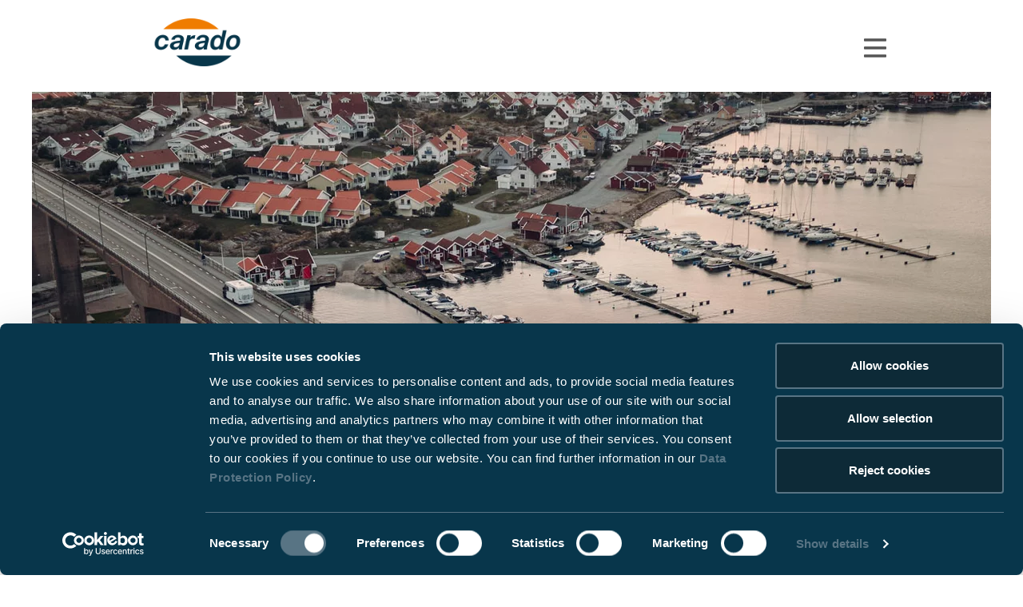

--- FILE ---
content_type: text/html; charset=UTF-8
request_url: https://carado.com/be/nl/carado-welt/freeontour
body_size: 20806
content:
<!doctype html>
<!--[if lt IE 7]>
<html class="no-js lt-ie9 lt-ie8 lt-ie7" lang="nl_BE"> <![endif]-->
<!--[if IE 7]>
<html class="no-js lt-ie9 lt-ie8" lang="nl_BE"> <![endif]-->
<!--[if IE 8]>
<html class="no-js lt-ie9" lang="nl_BE"> <![endif]-->
<!--[if gt IE 8]><!-->
<html class="no-js" lang="nl_BE"> <!--<![endif]-->
<head>
    <meta charset="utf-8">
<meta http-equiv="X-UA-Compatible" content="IE=edge,chrome=1">
<title>Freeontour met Carado</title><meta name="description" content="Profiteer dubbel: met de Freeontour klantenkaart en het Freeontour reisportaal. Grote kortingen en waardevolle informatie." />

<meta name="data:language" content="nl_BE"/>
    <meta name="data:country" content="be"/>

<meta name="viewport" content="initial-scale=1,user-scalable=no,maximum-scale=1,width=device-width">

    
    <meta property="og:url" content="https://carado.com/be/nl/carado-welt/freeontour"/>
    <meta property="og:type" content="article"/>
            <meta property="og:title" content="Freeontour met Carado"/>
                <meta property="og:description"
              content="Het gratis Freeontour campingportaal is uw perfecte reisplanner voor uw volgende vakantie.
"/>
    
    
    <meta property="og:image" content="https://carado.com/carado/carado-welt/freeontour/image-thumb__33419__og-image/ve_van_v339_pi_2021_5251_20-30-41_web.webp"/>



<link rel="apple-touch-icon" sizes="180x180" href="/static/img/brands/carado/favicon/apple-touch-icon.png">
<link rel="icon" type="image/png" sizes="32x32" href="/static/img/brands/carado/favicon/favicon-32x32.png">
<link rel="icon" type="image/png" sizes="16x16" href="/static/img/brands/carado/favicon/favicon-16x16.png">
<link rel="manifest" href="/static/img/brands/carado/favicon/manifest.json">
<link href="https://cloud.typography.com/7650774/7152392/css/fonts.css" media="screen" rel="stylesheet" />
<link href="/static/dist/web_static/carado_core.a7470f73.css" media="screen" rel="stylesheet" />
<link href="/static/dist/web_static/carado_print.e1c958c7.css" media="print" rel="stylesheet" />

<link rel="canonical" href="https://carado.com/be/nl/carado-welt/freeontour"/>

<!--<script>-->
<!--	// Picture element HTML5 shiv-->
<!--	document.createElement("picture");-->
<!--</script>-->
<!--<script src="/static/vendor/picturefill.js" async></script>-->


<script>
    // remove no-js class if js is enabled
    document.getElementsByTagName('html')[0].className = document.getElementsByTagName('html')[0].className.replace(/no-js/, '');
</script>


<script src="https://www.google.com/recaptcha/api.js" async defer></script>



<!-- Google Tag Manager. -->
<script type="text/javascript" data-cookieconsent="preferences,marketing,statistics">(function(w,d,s,l,i){w[l]=w[l]||[];w[l].push({'gtm.start':
new Date().getTime(),event:'gtm.js'});var f=d.getElementsByTagName(s)[0],
j=d.createElement(s),dl=l!='dataLayer'?'&l='+l:'';j.async=true;j.src=
'https://www.googletagmanager.com/gtm.js?id='+i+dl;f.parentNode.insertBefore(j,f);
})(window,document,'script','dataLayer','GTM-MNT87SG');</script>
<!-- End Google Tag Manager -->

<script>
    
            var _ptg = _ptg || {};
    _ptg.options = _ptg.options || {};

    
            
    </script>


    <script src="/static/js/pimcore/targeting.min.js" async></script></head>
<body class="
app-default-default  freeontour language-nl_BE brand-carado  " data-brand="carado">

<!-- Google Tag Manager (noscript) -->
<noscript><iframe src="https://www.googletagmanager.com/ns.html?id=GTM-MNT87SG"
height="0" width="0" style="display:none;visibility:hidden"></iframe></noscript>
<!-- End Google Tag Manager (noscript) -->


<div id="siteWrapper" class="padding  site-wrapper">
    <header class="smart-hide exclude-from-site-index transparent ">

    <div class="needs-my-carado-user-authentication">
        <div class="container-fluid">
            <div class="row align-items-center">
                <div class="container position-relative">
                                    </div>
            </div>
        </div>
    </div>

    <div class="container">
        <div class="row align-items-center">
            <div class="logo-wrapper__outer col col-xl-2 position-relative">
                <div class="logo-wrapper">
                    <a href="/be/nl">
                                                                                    <img class="logo-wrapper__logo logo-wrapper__logo--main logo-wrapper__logo--hidden" alt="" src="/_default_upload_bucket/logo_carado_srgb_trans_farbig-2x.png" />                                                    
                                                                                    <img class="logo-wrapper__logo logo-wrapper__logo--alternative" alt="" src="/_default_upload_bucket/logo_carado_srgb_trans_farbig-2x.png" />                                                                                                </a>
                </div>
                <div class="search-overlay search-overlay--transparent"></div>
            </div>
            <div class="main-navigation__outer col col-xl-10 d-none d-xl-block">
                
<nav class="main-navigation d-flex justify-content-between align-items-center">

    <div class="main-navigation__navigation-list main-navigation__list list-unstyled list-inline d-flex align-items-center">
        
			<div class="main-navigation__item list-inline-item" data-mega-menu-id="12513">
			<a id="pimcore-navigation-renderer-menu-main-12513" title="Campers" class=" main" href="/be/nl/onze-voertuigen">Campers</a>		</div>
				<div class="main-navigation__item list-inline-item" data-mega-menu-id="12522">
			<a id="pimcore-navigation-renderer-menu-main-12522" title="Service" class=" main" href="/be/nl/service">Service</a>		</div>
				<div class="main-navigation__item list-inline-item" data-mega-menu-id="12516">
			<a id="pimcore-navigation-renderer-menu-main-12516" title="Wereld van Carado" class=" main active active-trail" href="/be/nl/carado-welt">Wereld van Carado</a>		</div>
									    </div>

    <div class="carado-navigation-wrapper d-flex align-items-center">
        <div class="main-navigation__button-bar d-flex justify-content-end align-items-center button-bar">
            



	<a class="btn btn-secondary" href="/be/nl/service/dealer-zoeken">Dealer zoeken</a>

	<a class="btn btn-secondary" href="/be/nl/service/infomaterial">Brochure downloaden </a>

	<a class="btn btn-primary" href="/configurator-benl">Configurator</a>




        </div>

        <div class="carado-navigation-icons d-flex align-items-center justify-content-between">
            <div class="mobile-navigation__search-bar">
                <div class="search-bar d-flex align-items-center">
    <form class="search-bar__form" action="/nl/nl-alt/zoeken">
        <div class="typeahead__container">
            <div class="typeahead__field">
                <div class="typeahead__query">
                    <input id="searchField"
                           class="js-typeahead searchField"
                           name="q"
                           type="search"
                           autocomplete="off"
                           data-search-page="/nl/nl-alt/zoeken">
                </div>
                <div class="typeahead__button">
                    <button class="btn btn-outline-secondary" type="button">
                        <span class="icon _icon_search"></span>
                    </button>
                </div>
            </div>
        </div>
        <div class="d-none">
            <button type="submit"></button>
        </div>
    </form>
</div>

            </div>

            
<div class="login__wrapper">
                </div>
            <div class="language-switch__wrapper">
                
            </div>
        </div>
    </div>

</nav>
            </div>

            <div class="col-4 d-xl-none">
                <div class="mobile-menu-button d-xl-none">
                    <i class="far fa-bars"></i>
                </div>
            </div>

        </div>

        
<div class="mega-menu__wrapper">
    <div class="container position-relative">
                                                                            <div class="mega-menu__item" data-page-id="12513">
                        <div class="row bg-white">
                            <div class="mega-menu__item-inner container">

                                <div class="mega-menu__close-button _icon_close"></div>

                                <div class="row">

                                                                            <div class="col-md-3">
                                            <div class="row">
                                                <div class="col-md-2">
                                                    <div class="mega-menu__item-title">Campers.</div>
                                                </div>
                                                <div class="col-md-10">
                                                    <ul>
                                                                                                                                                                                    <li class="mega-menu__list-item " data-page-id="12549">
                                                                    <a id="pimcore-navigation-renderer-menu-mega-menu-12549" title="Alle series" href="/be/nl/onze-voertuigen">Alle series</a>                                                                </li>
                                                                                                                                                                                                                                                                                                                                                                                                                                                                                        <li class="mega-menu__list-item " data-page-id="12548">
                                                                    <a id="pimcore-navigation-renderer-menu-mega-menu-12548" title="Speciale Edition" href="/be/nl/onze-voertuigen/speciale-edition-modellen">Speciale Edition</a>                                                                </li>
                                                                                                                                                                                                                                                <li class="mega-menu__list-item " data-page-id="12550">
                                                                    <a id="pimcore-navigation-renderer-menu-mega-menu-12550" title="Integralen" href="/be/nl/onze-voertuigen/integralen">Integralen</a>                                                                </li>
                                                                                                                                                                                                                                                <li class="mega-menu__list-item " data-page-id="12551">
                                                                    <a id="pimcore-navigation-renderer-menu-mega-menu-12551" title="Halfintegralen" href="/be/nl/onze-voertuigen/halfintegralen">Halfintegralen</a>                                                                </li>
                                                                                                                                                                                                                                                <li class="mega-menu__list-item " data-page-id="12552">
                                                                    <a id="pimcore-navigation-renderer-menu-mega-menu-12552" title="Alkoven" href="/be/nl/onze-voertuigen/alkoven">Alkoven</a>                                                                </li>
                                                                                                                                                                                                                                                <li class="mega-menu__list-item " data-page-id="36880">
                                                                    <a id="pimcore-navigation-renderer-menu-mega-menu-36880" title="Van" href="/be/nl/onze-voertuigen/van">Vans</a>                                                                </li>
                                                                                                                                                                                                                                                <li class="mega-menu__list-item " data-page-id="12554">
                                                                    <a id="pimcore-navigation-renderer-menu-mega-menu-12554" title="Buscamper" href="/be/nl/onze-voertuigen/camper-van">Buscamper</a>                                                                </li>
                                                                                                                                                                                                                                                <li class="mega-menu__list-item " data-page-id="12555">
                                                                    <a id="pimcore-navigation-renderer-menu-mega-menu-12555" title="Hoogtepunten" href="/be/nl/onze-voertuigen/highlights">Hoogtepunten</a>                                                                </li>
                                                                                                                                                                                                                                                <li class="mega-menu__list-item " data-page-id="16812">
                                                                    <a id="pimcore-navigation-renderer-menu-mega-menu-16812" title="Varianten" href="/be/nl/onze-voertuigen/varianten">Varianten</a>                                                                </li>
                                                                                                                                                                        </ul>
                                                </div>
                                            </div>
                                        </div>
                                        <div class="col-md-3 mega-menu__sub-items-wrapper">

                                                                                                                                                                                                                                                                                                                                                                                                                                    <div class="mega-menu__sub-items" data-page-id="12548">
                                                        <div class="row">
                                                            <div class="col-md-2 mega-menu__sub-items-title-wrapper">
                                                                <div class="mega-menu__item-title">Speciale Edition.</div>
                                                            </div>
                                                            <div class="col-md-10 mega-menu__sub-items-lists-wrapper">
                                                                <div class="d-flex mega-menu__sub-lists">
                                                                                                                                                                                                                <ul>
                                                                                                                                                                                                                                                <li data-page-id="38375">
                                                                                        <a id="pimcore-navigation-renderer-menu-mega-menu-38375" title="Campers" href="/be/nl/onze-voertuigen/speciale-edition-modellen/speciale-edition-modellen-campers">Campers</a>                                                                                    </li>
                                                                                                                                                                                                                                    </ul>
                                                                                                                                    </div>
                                                            </div>
                                                        </div>
                                                    </div>
                                                                                                                                                                                                <div class="mega-menu__sub-items" data-page-id="12550">
                                                        <div class="row">
                                                            <div class="col-md-2 mega-menu__sub-items-title-wrapper">
                                                                <div class="mega-menu__item-title">Integralen.</div>
                                                            </div>
                                                            <div class="col-md-10 mega-menu__sub-items-lists-wrapper">
                                                                <div class="d-flex mega-menu__sub-lists">
                                                                                                                                                                                                                <ul>
                                                                                                                                                                                                                                                <li data-page-id="12643">
                                                                                        <a id="pimcore-navigation-renderer-menu-mega-menu-12643" title="I338" href="/be/nl/onze-voertuigen/integralen/i-338">I338</a>                                                                                    </li>
                                                                                                                                                                                                                                                                                                                                <li data-page-id="12645">
                                                                                        <a id="pimcore-navigation-renderer-menu-mega-menu-12645" title="I447" href="/be/nl/onze-voertuigen/integralen/i-447">I447</a>                                                                                    </li>
                                                                                                                                                                                                                                                                                                                                <li data-page-id="12646">
                                                                                        <a id="pimcore-navigation-renderer-menu-mega-menu-12646" title="I449" href="/be/nl/onze-voertuigen/integralen/i-449">I449</a>                                                                                    </li>
                                                                                                                                                                                                                                    </ul>
                                                                                                                                    </div>
                                                            </div>
                                                        </div>
                                                    </div>
                                                                                                                                                                                                <div class="mega-menu__sub-items" data-page-id="12551">
                                                        <div class="row">
                                                            <div class="col-md-2 mega-menu__sub-items-title-wrapper">
                                                                <div class="mega-menu__item-title">Halfintegralen.</div>
                                                            </div>
                                                            <div class="col-md-10 mega-menu__sub-items-lists-wrapper">
                                                                <div class="d-flex mega-menu__sub-lists">
                                                                                                                                                                                                                <ul>
                                                                                                                                                                                                                                                <li data-page-id="12649">
                                                                                        <a id="pimcore-navigation-renderer-menu-mega-menu-12649" title="T135" href="/be/nl/onze-voertuigen/halfintegralen/t-135">T135</a>                                                                                    </li>
                                                                                                                                                                                                                                                                                                                                <li data-page-id="79910">
                                                                                        <a id="pimcore-navigation-renderer-menu-mega-menu-79910" title="T328" href="/be/nl/onze-voertuigen/halfintegralen/t-328">T328</a>                                                                                    </li>
                                                                                                                                                                                                                                                                                                                                <li data-page-id="12652">
                                                                                        <a id="pimcore-navigation-renderer-menu-mega-menu-12652" title="T338 " href="/be/nl/onze-voertuigen/halfintegralen/t-338">T338</a>                                                                                    </li>
                                                                                                                                                                                                                                                                                                                                <li data-page-id="79228">
                                                                                        <a id="pimcore-navigation-renderer-menu-mega-menu-79228" title="T447" href="/be/nl/onze-voertuigen/halfintegralen/t-447">T447</a>                                                                                    </li>
                                                                                                                                                                                                                                                                                                                                <li data-page-id="12655">
                                                                                        <a id="pimcore-navigation-renderer-menu-mega-menu-12655" title="T448" href="/be/nl/onze-voertuigen/halfintegralen/t-448">T448</a>                                                                                    </li>
                                                                                                                                                                                                                                                                                                                                <li data-page-id="79024">
                                                                                        <a id="pimcore-navigation-renderer-menu-mega-menu-79024" title="T449" href="/be/nl/onze-voertuigen/halfintegralen/t-449">T449</a>                                                                                    </li>
                                                                                                                                                                                                                                                                                                                                <li data-page-id="41573">
                                                                                        <a id="pimcore-navigation-renderer-menu-mega-menu-41573" title="T457" href="/be/nl/onze-voertuigen/halfintegralen/t-457">T457</a>                                                                                    </li>
                                                                                                                                                                                                                                                                                                                                <li data-page-id="12658">
                                                                                        <a id="pimcore-navigation-renderer-menu-mega-menu-12658" title="T459" href="/be/nl/onze-voertuigen/halfintegralen/t-459">T459</a>                                                                                    </li>
                                                                                                                                                                                                                                    </ul>
                                                                                                                                    </div>
                                                            </div>
                                                        </div>
                                                    </div>
                                                                                                                                                                                                <div class="mega-menu__sub-items" data-page-id="12552">
                                                        <div class="row">
                                                            <div class="col-md-2 mega-menu__sub-items-title-wrapper">
                                                                <div class="mega-menu__item-title">Alkoven.</div>
                                                            </div>
                                                            <div class="col-md-10 mega-menu__sub-items-lists-wrapper">
                                                                <div class="d-flex mega-menu__sub-lists">
                                                                                                                                                                                                                <ul>
                                                                                                                                                                                                                                                <li data-page-id="12603">
                                                                                        <a id="pimcore-navigation-renderer-menu-mega-menu-12603" title="A132 pro" href="/be/nl/onze-voertuigen/alkoven/a-132">A132 pro</a>                                                                                    </li>
                                                                                                                                                                                                                                                                                                                                <li data-page-id="12589">
                                                                                        <a id="pimcore-navigation-renderer-menu-mega-menu-12589" title="A361 pro" href="/be/nl/onze-voertuigen/alkoven/a-361">A361 pro</a>                                                                                    </li>
                                                                                                                                                                                                                                                                                                                                <li data-page-id="12591">
                                                                                        <a id="pimcore-navigation-renderer-menu-mega-menu-12591" title="A464 pro" href="/be/nl/onze-voertuigen/alkoven/a-464">A464 pro</a>                                                                                    </li>
                                                                                                                                                                                                                                    </ul>
                                                                                                                                    </div>
                                                            </div>
                                                        </div>
                                                    </div>
                                                                                                                                                                                                <div class="mega-menu__sub-items" data-page-id="36880">
                                                        <div class="row">
                                                            <div class="col-md-2 mega-menu__sub-items-title-wrapper">
                                                                <div class="mega-menu__item-title">Van.</div>
                                                            </div>
                                                            <div class="col-md-10 mega-menu__sub-items-lists-wrapper">
                                                                <div class="d-flex mega-menu__sub-lists">
                                                                                                                                                                                                                <ul>
                                                                                                                                                                                                                                                <li data-page-id="36881">
                                                                                        <a id="pimcore-navigation-renderer-menu-mega-menu-36881" title="V132" href="/be/nl/onze-voertuigen/van/v-132">V132</a>                                                                                    </li>
                                                                                                                                                                                                                                                                                                                                <li data-page-id="36882">
                                                                                        <a id="pimcore-navigation-renderer-menu-mega-menu-36882" title="V337" href="/be/nl/onze-voertuigen/van/v-337">V337</a>                                                                                    </li>
                                                                                                                                                                                                                                                                                                                                <li data-page-id="36883">
                                                                                        <a id="pimcore-navigation-renderer-menu-mega-menu-36883" title="V339" href="/be/nl/onze-voertuigen/van/v-339">V339</a>                                                                                    </li>
                                                                                                                                                                                                                                                                                                                                <li data-page-id="79911">
                                                                                        <a id="pimcore-navigation-renderer-menu-mega-menu-79911" title="V347" href="/be/nl/onze-voertuigen/van/v-347">V347</a>                                                                                    </li>
                                                                                                                                                                                                                                    </ul>
                                                                                                                                    </div>
                                                            </div>
                                                        </div>
                                                    </div>
                                                                                                                                                                                                <div class="mega-menu__sub-items" data-page-id="12554">
                                                        <div class="row">
                                                            <div class="col-md-2 mega-menu__sub-items-title-wrapper">
                                                                <div class="mega-menu__item-title">Buscamper.</div>
                                                            </div>
                                                            <div class="col-md-10 mega-menu__sub-items-lists-wrapper">
                                                                <div class="d-flex mega-menu__sub-lists">
                                                                                                                                                                                                                <ul>
                                                                                                                                                                                                                                                <li data-page-id="79800">
                                                                                        <a id="pimcore-navigation-renderer-menu-mega-menu-79800" title="CV540" href="/be/nl/onze-voertuigen/camper-van/cv-540">CV540</a>                                                                                    </li>
                                                                                                                                                                                                                                                                                                                                <li data-page-id="79912">
                                                                                        <a id="pimcore-navigation-renderer-menu-mega-menu-79912" title="CV541 pro" href="/be/nl/onze-voertuigen/camper-van/cv-541">CV541 pro</a>                                                                                    </li>
                                                                                                                                                                                                                                                                                                                                <li data-page-id="79801">
                                                                                        <a id="pimcore-navigation-renderer-menu-mega-menu-79801" title="CV600" href="/be/nl/onze-voertuigen/camper-van/cv-600">CV600</a>                                                                                    </li>
                                                                                                                                                                                                                                                                                                                                <li data-page-id="12642">
                                                                                        <a id="pimcore-navigation-renderer-menu-mega-menu-12642" title="CV601 pro" href="/be/nl/onze-voertuigen/camper-van/cv-601">CV601 pro</a>                                                                                    </li>
                                                                                                                                                                                                                                                                                                                                <li data-page-id="62830">
                                                                                        <a id="pimcore-navigation-renderer-menu-mega-menu-62830" title="CV602 pro" href="/be/nl/onze-voertuigen/camper-van/cv-602">CV602 pro</a>                                                                                    </li>
                                                                                                                                                                                                                                                                                                                                <li data-page-id="79805">
                                                                                        <a id="pimcore-navigation-renderer-menu-mega-menu-79805" title="CV640" href="/be/nl/onze-voertuigen/camper-van/cv-640">CV640</a>                                                                                    </li>
                                                                                                                                                                                                                                    </ul>
                                                                                                                                    </div>
                                                            </div>
                                                        </div>
                                                    </div>
                                                                                                                                                                                                <div class="mega-menu__sub-items" data-page-id="12555">
                                                        <div class="row">
                                                            <div class="col-md-2 mega-menu__sub-items-title-wrapper">
                                                                <div class="mega-menu__item-title">Hoogtepunten.</div>
                                                            </div>
                                                            <div class="col-md-10 mega-menu__sub-items-lists-wrapper">
                                                                <div class="d-flex mega-menu__sub-lists">
                                                                                                                                                                                                                <ul>
                                                                                                                                                                                                                                                <li data-page-id="17054">
                                                                                        <a id="pimcore-navigation-renderer-menu-mega-menu-17054" title="Awards" href="/be/nl/onze-voertuigen/highlights/awards">Awards</a>                                                                                    </li>
                                                                                                                                                                                                                                                                                                                                <li data-page-id="18701">
                                                                                        <a id="pimcore-navigation-renderer-menu-mega-menu-18701" title="Pop-up dak" href="/be/nl/onze-voertuigen/highlights/pop-up-dak">Pop-up dak</a>                                                                                    </li>
                                                                                                                                                                                                                                                                                                                                <li data-page-id="25231">
                                                                                        <a id="pimcore-navigation-renderer-menu-mega-menu-25231" title="Made in Germany" href="/be/nl/onze-voertuigen/highlights/madeingermany">Made in Germany</a>                                                                                    </li>
                                                                                                                                                                                                                                                                                                                                <li data-page-id="79913">
                                                                                        <a id="pimcore-navigation-renderer-menu-mega-menu-79913" title="Clever-Lift Bett" href="/be/nl/onze-voertuigen/highlights/clever-lift-bett">Clever-Lift Bett</a>                                                                                    </li>
                                                                                                                                                                                                                                    </ul>
                                                                                                                                    </div>
                                                            </div>
                                                        </div>
                                                    </div>
                                                                                                                                                                                                <div class="mega-menu__sub-items" data-page-id="16812">
                                                        <div class="row">
                                                            <div class="col-md-2 mega-menu__sub-items-title-wrapper">
                                                                <div class="mega-menu__item-title">Varianten.</div>
                                                            </div>
                                                            <div class="col-md-10 mega-menu__sub-items-lists-wrapper">
                                                                <div class="d-flex mega-menu__sub-lists">
                                                                                                                                                                                                                <ul>
                                                                                                                                                                                                                                                <li data-page-id="16815">
                                                                                        <a id="pimcore-navigation-renderer-menu-mega-menu-16815" title="Badkamers" href="/be/nl/onze-voertuigen/varianten/badkamers">Badkamers</a>                                                                                    </li>
                                                                                                                                                                                                                                                                                                                                <li data-page-id="16813">
                                                                                        <a id="pimcore-navigation-renderer-menu-mega-menu-16813" title="Bedden" href="/be/nl/onze-voertuigen/varianten/bedden">Bedden</a>                                                                                    </li>
                                                                                                                                                                                                                                                                                                                                <li data-page-id="36983">
                                                                                        <a id="pimcore-navigation-renderer-menu-mega-menu-36983" title="Chassis" href="/be/nl/onze-voertuigen/varianten/chassis">Chassis</a>                                                                                    </li>
                                                                                                                                                                                                                                                                                                                                <li data-page-id="16817">
                                                                                        <a id="pimcore-navigation-renderer-menu-mega-menu-16817" title="Keukens" href="/be/nl/onze-voertuigen/varianten/keukens">Keukens</a>                                                                                    </li>
                                                                                                                                                                                                                                                                                                                                <li data-page-id="40603">
                                                                                        <a id="pimcore-navigation-renderer-menu-mega-menu-40603" title="Interieur" href="/be/nl/onze-voertuigen/varianten/interieur">Interieur</a>                                                                                    </li>
                                                                                                                                                                                                                                                                                                                                <li data-page-id="34031">
                                                                                        <a id="pimcore-navigation-renderer-menu-mega-menu-34031" title="Serie" href="/be/nl/onze-voertuigen/varianten/serie">Serie</a>                                                                                    </li>
                                                                                                                                                                                                                                                                                                                                <li data-page-id="36465">
                                                                                        <a id="pimcore-navigation-renderer-menu-mega-menu-36465" title="Zitgroepen" href="/be/nl/onze-voertuigen/varianten/zitgroep">Zitgroepen</a>                                                                                    </li>
                                                                                                                                                                                                                                                                                                                                <li data-page-id="43435">
                                                                                        <a id="pimcore-navigation-renderer-menu-mega-menu-43435" title="Koelkasten" href="/be/nl/onze-voertuigen/varianten/kuehlschraenke">Koelkasten</a>                                                                                    </li>
                                                                                                                                                                                                                                                                                                                                <li data-page-id="77813">
                                                                                        <a id="pimcore-navigation-renderer-menu-mega-menu-77813" title="Pakketten" href="/be/nl/onze-voertuigen/varianten/pakketten">Pakketten</a>                                                                                    </li>
                                                                                                                                                                                                                                    </ul>
                                                                                                                                    </div>
                                                            </div>
                                                        </div>
                                                    </div>
                                                                                            
                                        </div>
                                                                                    <div class="col-md-3 mega-menu__sub-sub-items-wrapper">

                                                                                                                                                                                                                                                                                                                                                                                                                                                                                                                                                                                                                                                                                                                                                                                                                                                                                                                                                                                                                                                                                                                                                                                                                                                                                                                                                                                                                                                                                                                                                                                                                                                                                                                                                                                                                                                                                                                    
                                                            <div class="mega-menu__sub-sub-items" data-page-id="12652">
                                                                <div class="row">
                                                                    <div class="col-md-2 mega-menu__sub-sub-items-title-wrapper">
                                                                        <div class="mega-menu__item-title">T338 .</div>
                                                                    </div>
                                                                    <div class="col-md-10 mega-menu__sub-sub-items-lists-wrapper">
                                                                        <div class="d-flex mega-menu__sub-sub-lists">
                                                                                                                                                                                                                                        <ul>
                                                                                                                                                                                                                                                                        <li data-page-id="78659">
                                                                                                <a id="pimcore-navigation-renderer-menu-mega-menu-78659" title="T338" href="/be/nl/onze-voertuigen/halfintegralen/t-338/t-338">T338</a>                                                                                            </li>
                                                                                                                                                                                                                                                                                                                                                                <li data-page-id="78660">
                                                                                                <a id="pimcore-navigation-renderer-menu-mega-menu-78660" title="T338 EDITION26" href="/be/nl/onze-voertuigen/halfintegralen/t-338/t-338-edition26">T338 EDITION26</a>                                                                                            </li>
                                                                                                                                                                                                                                                            </ul>
                                                                                                                                                    </div>
                                                                    </div>
                                                                </div>
                                                            </div>
                                                                                                                                                                    
                                                            <div class="mega-menu__sub-sub-items" data-page-id="79228">
                                                                <div class="row">
                                                                    <div class="col-md-2 mega-menu__sub-sub-items-title-wrapper">
                                                                        <div class="mega-menu__item-title">T447.</div>
                                                                    </div>
                                                                    <div class="col-md-10 mega-menu__sub-sub-items-lists-wrapper">
                                                                        <div class="d-flex mega-menu__sub-sub-lists">
                                                                                                                                                                                                                                        <ul>
                                                                                                                                                                                                                                                                        <li data-page-id="12654">
                                                                                                <a id="pimcore-navigation-renderer-menu-mega-menu-12654" title="T447" href="/be/nl/onze-voertuigen/halfintegralen/t-447/t-447">T447</a>                                                                                            </li>
                                                                                                                                                                                                                                                                                                                                                                <li data-page-id="79230">
                                                                                                <a id="pimcore-navigation-renderer-menu-mega-menu-79230" title="T447 EDITION26" href="/be/nl/onze-voertuigen/halfintegralen/t-447/t-447-edition26">T447 EDITION26</a>                                                                                            </li>
                                                                                                                                                                                                                                                            </ul>
                                                                                                                                                    </div>
                                                                    </div>
                                                                </div>
                                                            </div>
                                                                                                                                                                                                                                                                                
                                                            <div class="mega-menu__sub-sub-items" data-page-id="79024">
                                                                <div class="row">
                                                                    <div class="col-md-2 mega-menu__sub-sub-items-title-wrapper">
                                                                        <div class="mega-menu__item-title">T449.</div>
                                                                    </div>
                                                                    <div class="col-md-10 mega-menu__sub-sub-items-lists-wrapper">
                                                                        <div class="d-flex mega-menu__sub-sub-lists">
                                                                                                                                                                                                                                        <ul>
                                                                                                                                                                                                                                                                        <li data-page-id="12656">
                                                                                                <a id="pimcore-navigation-renderer-menu-mega-menu-12656" title="T449 EDITION26" href="/be/nl/onze-voertuigen/halfintegralen/t-449/t-449-edition26">T449 EDITION26</a>                                                                                            </li>
                                                                                                                                                                                                                                                            </ul>
                                                                                                                                                    </div>
                                                                    </div>
                                                                </div>
                                                            </div>
                                                                                                                                                                                                                                                                                                                                                                                                                                                                                                                                                                                                                                                                                                                                                                                                                                                                                                                                                                                                                                                                                                                                                                                                                                                                                                                                                                                                                                                                                            
                                                            <div class="mega-menu__sub-sub-items" data-page-id="79800">
                                                                <div class="row">
                                                                    <div class="col-md-2 mega-menu__sub-sub-items-title-wrapper">
                                                                        <div class="mega-menu__item-title">CV540.</div>
                                                                    </div>
                                                                    <div class="col-md-10 mega-menu__sub-sub-items-lists-wrapper">
                                                                        <div class="d-flex mega-menu__sub-sub-lists">
                                                                                                                                                                                                                                        <ul>
                                                                                                                                                                                                                                                                        <li data-page-id="65824">
                                                                                                <a id="pimcore-navigation-renderer-menu-mega-menu-65824" title="CV540" href="/be/nl/onze-voertuigen/camper-van/cv-540/cv-540">CV540 </a>                                                                                            </li>
                                                                                                                                                                                                                                                                                                                                                                <li data-page-id="12640">
                                                                                                <a id="pimcore-navigation-renderer-menu-mega-menu-12640" title="CV540 pro" href="/be/nl/onze-voertuigen/camper-van/cv-540/cv-540-pro">CV540 pro</a>                                                                                            </li>
                                                                                                                                                                                                                                                            </ul>
                                                                                                                                                    </div>
                                                                    </div>
                                                                </div>
                                                            </div>
                                                                                                                                                                                                                                                                                
                                                            <div class="mega-menu__sub-sub-items" data-page-id="79801">
                                                                <div class="row">
                                                                    <div class="col-md-2 mega-menu__sub-sub-items-title-wrapper">
                                                                        <div class="mega-menu__item-title">CV600.</div>
                                                                    </div>
                                                                    <div class="col-md-10 mega-menu__sub-sub-items-lists-wrapper">
                                                                        <div class="d-flex mega-menu__sub-sub-lists">
                                                                                                                                                                                                                                        <ul>
                                                                                                                                                                                                                                                                        <li data-page-id="65825">
                                                                                                <a id="pimcore-navigation-renderer-menu-mega-menu-65825" title="CV600" href="/be/nl/onze-voertuigen/camper-van/cv-600/cv-600">CV600 </a>                                                                                            </li>
                                                                                                                                                                                                                                                                                                                                                                <li data-page-id="12641">
                                                                                                <a id="pimcore-navigation-renderer-menu-mega-menu-12641" title="CV600 pro" href="/be/nl/onze-voertuigen/camper-van/cv-600/cv-600-pro">CV600 pro</a>                                                                                            </li>
                                                                                                                                                                                                                                                                                                                                                                <li data-page-id="79803">
                                                                                                <a id="pimcore-navigation-renderer-menu-mega-menu-79803" title="CV600 pro+" href="/be/nl/onze-voertuigen/camper-van/cv-600/cv-600-proplus">CV600 pro+</a>                                                                                            </li>
                                                                                                                                                                                                                                                            </ul>
                                                                                                                                                    </div>
                                                                    </div>
                                                                </div>
                                                            </div>
                                                                                                                                                                                                                                                                                                                                                                                            
                                                            <div class="mega-menu__sub-sub-items" data-page-id="79805">
                                                                <div class="row">
                                                                    <div class="col-md-2 mega-menu__sub-sub-items-title-wrapper">
                                                                        <div class="mega-menu__item-title">CV640.</div>
                                                                    </div>
                                                                    <div class="col-md-10 mega-menu__sub-sub-items-lists-wrapper">
                                                                        <div class="d-flex mega-menu__sub-sub-lists">
                                                                                                                                                                                                                                        <ul>
                                                                                                                                                                                                                                                                        <li data-page-id="65826">
                                                                                                <a id="pimcore-navigation-renderer-menu-mega-menu-65826" title="CV640" href="/be/nl/onze-voertuigen/camper-van/cv-640/cv-640">CV640 </a>                                                                                            </li>
                                                                                                                                                                                                                                                                                                                                                                <li data-page-id="12639">
                                                                                                <a id="pimcore-navigation-renderer-menu-mega-menu-12639" title="CV640 pro" href="/be/nl/onze-voertuigen/camper-van/cv-640/cv-640-pro">CV640 pro</a>                                                                                            </li>
                                                                                                                                                                                                                                                                                                                                                                <li data-page-id="79806">
                                                                                                <a id="pimcore-navigation-renderer-menu-mega-menu-79806" title="CV640 pro+" href="/be/nl/onze-voertuigen/camper-van/cv-640/cv-640-proplus">CV640 pro+</a>                                                                                            </li>
                                                                                                                                                                                                                                                            </ul>
                                                                                                                                                    </div>
                                                                    </div>
                                                                </div>
                                                            </div>
                                                                                                                                                                                                                                                                                                                                                                                                                                                                                                                                                                                                                                                                                                                                                                                                                                                                                                                                                                                                                                                                                                                                                                                                                                                                                                                                                                                                                                                                                                                                                                                                                                                                                                                                                                                                                                
                                            </div>
                                                                                <div class="col-md-6 mega-menu__images-wrapper">
                                            <div class="mega-menu__images ">
                                                                                                    <div class="mega-menu__page-image active" data-image-page-id="12513"><img width="625" height="222" class="img-fluid" alt="" src="/carado/unsere-fahrzeuge/varianten/image-thumb__20654__carado-mega-menu-page/9am01407.webp" srcset="/carado/unsere-fahrzeuge/varianten/image-thumb__20654__carado-mega-menu-page/9am01407.webp 1x, /carado/unsere-fahrzeuge/varianten/image-thumb__20654__carado-mega-menu-page/9am01407@2x.webp 2x" /></div>
                                                                                                                                                                                                                                                                                                                                                                                                                                                                                                                                                                                                                                                                                                <div class="mega-menu__page-image" data-image-page-id="12548"><img width="625" height="222" class="img-fluid" alt="" src="/carado/unsere-fahrzeuge/-/header-stage/image-thumb__25810__carado-mega-menu-page/ve_integrated_i449_pi_2021_0121_20-30-41_web.webp" srcset="/carado/unsere-fahrzeuge/-/header-stage/image-thumb__25810__carado-mega-menu-page/ve_integrated_i449_pi_2021_0121_20-30-41_web.webp 1x, /carado/unsere-fahrzeuge/-/header-stage/image-thumb__25810__carado-mega-menu-page/ve_integrated_i449_pi_2021_0121_20-30-41_web@2x.webp 2x" /></div>
                                                                                                                                                                                                                                                                                                                                    <div class="mega-menu__page-image" data-image-page-id="12550"><img width="625" height="222" class="img-fluid" alt="" src="/carado/unsere-fahrzeuge/teaserbilder/image-thumb__8455__carado-mega-menu-page/carado_wohnmobil_kaufen_integrierte-reisemobile_flottenbild.webp" srcset="/carado/unsere-fahrzeuge/teaserbilder/image-thumb__8455__carado-mega-menu-page/carado_wohnmobil_kaufen_integrierte-reisemobile_flottenbild.webp 1x, /carado/unsere-fahrzeuge/teaserbilder/image-thumb__8455__carado-mega-menu-page/carado_wohnmobil_kaufen_integrierte-reisemobile_flottenbild@2x.webp 2x" /></div>
                                                                                                                                                                                                                                                                                                                                    <div class="mega-menu__page-image" data-image-page-id="12551"><img width="625" height="222" class="img-fluid" alt="" src="/carado/unsere-fahrzeuge/teaserbilder/image-thumb__8458__carado-mega-menu-page/carado_wohnmobil_kaufen_teilintegrierte-reisemobile_flottenbild.webp" srcset="/carado/unsere-fahrzeuge/teaserbilder/image-thumb__8458__carado-mega-menu-page/carado_wohnmobil_kaufen_teilintegrierte-reisemobile_flottenbild.webp 1x, /carado/unsere-fahrzeuge/teaserbilder/image-thumb__8458__carado-mega-menu-page/carado_wohnmobil_kaufen_teilintegrierte-reisemobile_flottenbild@2x.webp 2x" /></div>
                                                                                                                                                                                                                                                                                                                                    <div class="mega-menu__page-image" data-image-page-id="12552"><img width="625" height="222" class="img-fluid" alt="" src="/carado/unsere-fahrzeuge/teaserbilder/image-thumb__8456__carado-mega-menu-page/carado_wohnmobil_kaufen_alkoven-reisemobile_flottenbild.webp" srcset="/carado/unsere-fahrzeuge/teaserbilder/image-thumb__8456__carado-mega-menu-page/carado_wohnmobil_kaufen_alkoven-reisemobile_flottenbild.webp 1x, /carado/unsere-fahrzeuge/teaserbilder/image-thumb__8456__carado-mega-menu-page/carado_wohnmobil_kaufen_alkoven-reisemobile_flottenbild@2x.webp 2x" /></div>
                                                                                                                                                                                                                                                                                                                                    <div class="mega-menu__page-image" data-image-page-id="36880"><img width="625" height="222" class="img-fluid" alt="" src="/carado/unsere-fahrzeuge/teaserbilder/image-thumb__8459__carado-mega-menu-page/carado_wohnmobil_kaufen_van-reisemobile_flottenbild.webp" srcset="/carado/unsere-fahrzeuge/teaserbilder/image-thumb__8459__carado-mega-menu-page/carado_wohnmobil_kaufen_van-reisemobile_flottenbild.webp 1x, /carado/unsere-fahrzeuge/teaserbilder/image-thumb__8459__carado-mega-menu-page/carado_wohnmobil_kaufen_van-reisemobile_flottenbild@2x.webp 2x" /></div>
                                                                                                                                                                                                                                                                                                                                    <div class="mega-menu__page-image" data-image-page-id="12554"><img width="625" height="222" class="img-fluid" alt="" src="/carado/unsere-fahrzeuge/teaserbilder/image-thumb__8457__carado-mega-menu-page/carado_wohnmobil_kaufen_campervan-reisemobile_flottenbild.webp" srcset="/carado/unsere-fahrzeuge/teaserbilder/image-thumb__8457__carado-mega-menu-page/carado_wohnmobil_kaufen_campervan-reisemobile_flottenbild.webp 1x, /carado/unsere-fahrzeuge/teaserbilder/image-thumb__8457__carado-mega-menu-page/carado_wohnmobil_kaufen_campervan-reisemobile_flottenbild@2x.webp 2x" /></div>
                                                                                                                                                                                                                                                                                                                                                                                                                                                                                                                                                                                                                                        </div>
                                        </div>
                                                                    </div>
                            </div>
                        </div>
                    </div>
                                                                                                                        <div class="mega-menu__item" data-page-id="12522">
                        <div class="row bg-white">
                            <div class="mega-menu__item-inner container">

                                <div class="mega-menu__close-button _icon_close"></div>

                                <div class="row">

                                                                            <div class="col-md-3">
                                            <div class="row">
                                                <div class="col-md-2">
                                                    <div class="mega-menu__item-title">Service.</div>
                                                </div>
                                                <div class="col-md-10">
                                                    <ul>
                                                                                                                                                                                    <li data-page-id="12528">
                                                                    <a id="pimcore-navigation-renderer-menu-mega-menu-12528" href="/be/nl/dealer-zoeken">Dealer zoeken</a>                                                                </li>
                                                                                                                                                                                                                                                <li data-page-id="12530">
                                                                    <a id="pimcore-navigation-renderer-menu-mega-menu-12530" title="Configurator" href="/configurator-benl">Configurator</a>                                                                </li>
                                                                                                                                                                                                                                                <li data-page-id="25143">
                                                                    <a id="pimcore-navigation-renderer-menu-mega-menu-25143" title="Afspraak" href="/be/nl/kontakt/afspraak">Afspraak</a>                                                                </li>
                                                                                                                                                                                                                                                <li data-page-id="25144">
                                                                    <a id="pimcore-navigation-renderer-menu-mega-menu-25144" title="Testrit" href="/carado_probefahrt_be-nl">Testrit</a>                                                                </li>
                                                                                                                                                                                                                                                <li data-page-id="12525">
                                                                    <a id="pimcore-navigation-renderer-menu-mega-menu-12525" title="Brochure aanvragen" href="/be/nl/service/infomaterial">Brochure aanvragen</a>                                                                </li>
                                                                                                                                                                                                                                                <li data-page-id="33913">
                                                                    <a id="pimcore-navigation-renderer-menu-mega-menu-33913" title="FAQ" href="https://faq.carado.com/hc/nl" target="_blank">FAQ</a>                                                                </li>
                                                                                                                                                                                                                                                <li data-page-id="16863">
                                                                    <a id="pimcore-navigation-renderer-menu-mega-menu-16863" title="Carado-accessoires" href="/be/nl/service/accessoires">Carado-accessoires</a>                                                                </li>
                                                                                                                                                                                                                                                <li data-page-id="12511">
                                                                    <a id="pimcore-navigation-renderer-menu-mega-menu-12511" title="Contact" href="/be/nl/service/contact">Contact</a>                                                                </li>
                                                                                                                                                                                                                                                <li data-page-id="37246">
                                                                    <a id="pimcore-navigation-renderer-menu-mega-menu-37246" title="Downloads" href="/be/nl/service/downloads">Downloads</a>                                                                </li>
                                                                                                                                                                                                                                                                                            </ul>
                                                </div>
                                            </div>
                                        </div>
                                        <div class="col-md-9">
                                            <div class="mega-menu__images">
                                                                                                                                                                                                            <div class="mega-menu__page-image" data-image-page-id="12528">
                                                                                                                    </div>
                                                                                                                                                                                                                <div class="mega-menu__page-image" data-image-page-id="12530">
                                                                                                                            <img width="625" height="222" class="img-fluid" alt="" src="/carado/display-bricks/image-thumb__9036__carado-mega-menu-page/carado_wohnmobil_kaufen_teilintegrierte-reisemobile_teaser_konfigurator.webp" srcset="/carado/display-bricks/image-thumb__9036__carado-mega-menu-page/carado_wohnmobil_kaufen_teilintegrierte-reisemobile_teaser_konfigurator.webp 1x, /carado/display-bricks/image-thumb__9036__carado-mega-menu-page/carado_wohnmobil_kaufen_teilintegrierte-reisemobile_teaser_konfigurator@2x.webp 2x" />                                                                                                                    </div>
                                                                                                                                                                                                                <div class="mega-menu__page-image" data-image-page-id="25143">
                                                                                                                    </div>
                                                                                                                                                                                                                <div class="mega-menu__page-image" data-image-page-id="25144">
                                                                                                                    </div>
                                                                                                                                                                                                                <div class="mega-menu__page-image" data-image-page-id="12525">
                                                                                                                            <img width="625" height="222" class="img-fluid" alt="" src="/carado/service/infomaterial/image-thumb__64861__carado-mega-menu-page/carado_website_header_infomaterial.webp" srcset="/carado/service/infomaterial/image-thumb__64861__carado-mega-menu-page/carado_website_header_infomaterial.webp 1x, /carado/service/infomaterial/image-thumb__64861__carado-mega-menu-page/carado_website_header_infomaterial@2x.webp 2x" />                                                                                                                    </div>
                                                                                                                                                                                                                <div class="mega-menu__page-image" data-image-page-id="33913">
                                                                                                                    </div>
                                                                                                                                                                                                                <div class="mega-menu__page-image" data-image-page-id="16863">
                                                                                                                            <img width="625" height="222" class="img-fluid" alt="" src="/carado/service/original-zubehoer/image-thumb__79184__carado-mega-menu-page/otz_camper-van_cv540_pi_2024_0027_21-31-41_web.webp" srcset="/carado/service/original-zubehoer/image-thumb__79184__carado-mega-menu-page/otz_camper-van_cv540_pi_2024_0027_21-31-41_web.webp 1x, /carado/service/original-zubehoer/image-thumb__79184__carado-mega-menu-page/otz_camper-van_cv540_pi_2024_0027_21-31-41_web@2x.webp 2x" />                                                                                                                    </div>
                                                                                                                                                                                                                <div class="mega-menu__page-image" data-image-page-id="12511">
                                                                                                                    </div>
                                                                                                                                                                                                                <div class="mega-menu__page-image" data-image-page-id="37246">
                                                                                                                            <img width="625" height="222" class="img-fluid" alt="" src="/carado/mein-carado/image-thumb__66963__carado-mega-menu-page/linkedin_cover_07.webp" srcset="/carado/mein-carado/image-thumb__66963__carado-mega-menu-page/linkedin_cover_07.webp 1x, /carado/mein-carado/image-thumb__66963__carado-mega-menu-page/linkedin_cover_07@2x.webp 2x" />                                                                                                                    </div>
                                                                                                                                                                                                                                                    </div>
                                        </div>
                                                                    </div>
                            </div>
                        </div>
                    </div>
                                                                                                                        <div class="mega-menu__item" data-page-id="12516">
                        <div class="row bg-white">
                            <div class="mega-menu__item-inner container">

                                <div class="mega-menu__close-button _icon_close"></div>

                                <div class="row">

                                                                            <div class="col-md-3">
                                            <div class="row">
                                                <div class="col-md-2">
                                                    <div class="mega-menu__item-title">Wereld van Carado.</div>
                                                </div>
                                                <div class="col-md-10">
                                                    <ul>
                                                                                                                                                                                    <li class="mega-menu__list-item " data-page-id="12538">
                                                                    <a id="pimcore-navigation-renderer-menu-mega-menu-12538" title="Nieuwsbrief" href="/be/nl/carado-welt/nieuwsbrief">Nieuwsbrief</a>                                                                </li>
                                                                                                                                                                                                                                                <li class="mega-menu__list-item " data-page-id="33984">
                                                                    <a id="pimcore-navigation-renderer-menu-mega-menu-33984" title="Coöperaties" href="/be/nl/carado-welt/cooeperaties">Coöperaties</a>                                                                </li>
                                                                                                                                                                                                                                                <li class="mega-menu__list-item " data-page-id="12544">
                                                                    <a id="pimcore-navigation-renderer-menu-mega-menu-12544" title="Reisreportages" href="/be/nl/carado-welt/reisreportages">Reisreportages</a>                                                                </li>
                                                                                                                                                                                                                                                <li class="mega-menu__list-item " data-page-id="14749">
                                                                    <a id="pimcore-navigation-renderer-menu-mega-menu-14749" title="Checklist" href="/be/nl/carado-welt/checklist">Checklist</a>                                                                </li>
                                                                                                                                                                                                                                                <li class="mega-menu__list-item " data-page-id="12543">
                                                                    <a id="pimcore-navigation-renderer-menu-mega-menu-12543" title="Carado-tips" href="/be/nl/carado-welt/carado-tips">Carado-tips</a>                                                                </li>
                                                                                                                                                                                                                                                <li class="mega-menu__list-item " data-page-id="12539">
                                                                    <a id="pimcore-navigation-renderer-menu-mega-menu-12539" title="Praktijktests" href="/be/nl/carado-welt/praktijktests">Praktijktests</a>                                                                </li>
                                                                                                                                                                                                                                                <li class="mega-menu__list-item " data-page-id="73380">
                                                                    <a id="pimcore-navigation-renderer-menu-mega-menu-73380" title="freeontour" class=" active" href="/be/nl/carado-welt/freeontour">freeontour</a>                                                                </li>
                                                                                                                                                                                                                                                <li class="mega-menu__list-item " data-page-id="12546">
                                                                    <a id="pimcore-navigation-renderer-menu-mega-menu-12546" title="Carrière" href="/be/nl/carado-welt/carriere">Carrière</a>                                                                </li>
                                                                                                                                                                                                                                                <li class="mega-menu__list-item " data-page-id="77821">
                                                                    <a id="pimcore-navigation-renderer-menu-mega-menu-77821" title="Over Ons" href="/be/nl/carado-welt/over-ons">Over Ons</a>                                                                </li>
                                                                                                                                                                        </ul>
                                                </div>
                                            </div>
                                        </div>
                                        <div class="col-md-3 mega-menu__sub-items-wrapper">

                                                                                                                                                                                                                                            <div class="mega-menu__sub-items" data-page-id="33984">
                                                        <div class="row">
                                                            <div class="col-md-2 mega-menu__sub-items-title-wrapper">
                                                                <div class="mega-menu__item-title">Coöperaties.</div>
                                                            </div>
                                                            <div class="col-md-10 mega-menu__sub-items-lists-wrapper">
                                                                <div class="d-flex mega-menu__sub-lists">
                                                                                                                                                                                                                <ul>
                                                                                                                                                                                                                                                                                                                                                                                                                                                                                                                                                                                                                                                                                                                                                                                                    </ul>
                                                                                                                                    </div>
                                                            </div>
                                                        </div>
                                                    </div>
                                                                                                                                                                                                <div class="mega-menu__sub-items" data-page-id="12544">
                                                        <div class="row">
                                                            <div class="col-md-2 mega-menu__sub-items-title-wrapper">
                                                                <div class="mega-menu__item-title">Reisreportages.</div>
                                                            </div>
                                                            <div class="col-md-10 mega-menu__sub-items-lists-wrapper">
                                                                <div class="d-flex mega-menu__sub-lists">
                                                                                                                                                                                                                <ul>
                                                                                                                                                                                                                                                <li data-page-id="25171">
                                                                                        <a id="pimcore-navigation-renderer-menu-mega-menu-25171" title="AT | CV540 | Herfstreis" href="/be/nl/carado-welt/reisreportages/georg-lindacher-alpen">AT | CV540 | Herfstreis</a>                                                                                    </li>
                                                                                                                                                                                                                                                                                                                                <li data-page-id="73321">
                                                                                        <a id="pimcore-navigation-renderer-menu-mega-menu-73321" title="AT | T457 | Zomerreis" href="/be/nl/carado-welt/reisreportages/richard-pelzer">AT | T457 | Zomerreis</a>                                                                                    </li>
                                                                                                                                                                                                                                                                                                                                <li data-page-id="39971">
                                                                                        <a id="pimcore-navigation-renderer-menu-mega-menu-39971" title="AT | T338 | Wijnreis" href="/be/nl/carado-welt/reisreportages/tobias-naegele-weinreise">AT | T338 | Wijnreis</a>                                                                                    </li>
                                                                                                                                                                                                                                                                                                                                <li data-page-id="44355">
                                                                                        <a id="pimcore-navigation-renderer-menu-mega-menu-44355" title="CH | CV540 | Reizen met vrienden" href="/be/nl/carado-welt/reisreportages/viktoria-stroka-switzerland">CH | CV540 | Reizen met vrienden</a>                                                                                    </li>
                                                                                                                                                                                                                                                                                                                                <li data-page-id="43794">
                                                                                        <a id="pimcore-navigation-renderer-menu-mega-menu-43794" title="DE | V337| Tennisavontuur" href="/be/nl/carado-welt/reisreportages/joy-de-zeeuw-deutschland">DE | V337| Tennisavontuur</a>                                                                                    </li>
                                                                                                                                                                                                                                                                                                                                <li data-page-id="25422">
                                                                                        <a id="pimcore-navigation-renderer-menu-mega-menu-25422" title="ES | T448 | Rondreis voor het hele gezin" href="/be/nl/carado-welt/reisreportages/ourtravelness-spanje">ES | T448 | Rondreis voor het hele gezin</a>                                                                                    </li>
                                                                                                                                                                                                                                                                                                                                <li data-page-id="73322">
                                                                                        <a id="pimcore-navigation-renderer-menu-mega-menu-73322" title="FR | I447 | Corsica Road-Trip" href="/be/nl/carado-welt/reisreportages/lisa-sperrer">FR | I447 | Corsica Road-Trip</a>                                                                                    </li>
                                                                                                                                                                                                                                                                                                                                <li data-page-id="23698">
                                                                                        <a id="pimcore-navigation-renderer-menu-mega-menu-23698" title="FR | T447 | Rondreis" href="/be/nl/carado-welt/reisreportages/georg-lindacher">FR | T447 | Rondreis</a>                                                                                    </li>
                                                                                                                                                                                                                                                                                                                                <li data-page-id="53297">
                                                                                        <a id="pimcore-navigation-renderer-menu-mega-menu-53297" title="GB | V339 | Mountainbiken" href="/be/nl/carado-welt/reisreportages/birgit-ertl">GB | V339 | Mountainbiken</a>                                                                                    </li>
                                                                                                                                                                                                                                                                                                                                <li data-page-id="43392">
                                                                                        <a id="pimcore-navigation-renderer-menu-mega-menu-43392" title="GB | T459 | Scotland" href="/be/nl/carado-welt/reisreportages/lisa-sperrer-schottland">GB | T459 | Scotland</a>                                                                                    </li>
                                                                                                                                                                                                                                    </ul>
                                                                                                                                            <ul>
                                                                                                                                                                                                                                                <li data-page-id="24764">
                                                                                        <a id="pimcore-navigation-renderer-menu-mega-menu-24764" title="GR | T459 | Veerboot" href="/be/nl/carado-welt/reisreportages/karo-tigges-griekenland">GR | T459 | Veerboot</a>                                                                                    </li>
                                                                                                                                                                                                                                                                                                                                <li data-page-id="33430">
                                                                                        <a id="pimcore-navigation-renderer-menu-mega-menu-33430" title="GR | T135 | Langeafstandsreizen" href="/be/nl/carado-welt/reisreportages/caro-kammermeier">GR | T135 | Langeafstandsreizen</a>                                                                                    </li>
                                                                                                                                                                                                                                                                                                                                <li data-page-id="22068">
                                                                                        <a id="pimcore-navigation-renderer-menu-mega-menu-22068" title="GR | CV600 | Reizen met hond" href="/be/nl/carado-welt/reisreportages/karo-tigges">GR | CV600 | Reizen met hond</a>                                                                                    </li>
                                                                                                                                                                                                                                                                                                                                <li data-page-id="16718">
                                                                                        <a id="pimcore-navigation-renderer-menu-mega-menu-16718" title="HR | T459 | Familiereis" href="/be/nl/carado-welt/reisreportages/ourtravelness">HR | T459 | Familiereis</a>                                                                                    </li>
                                                                                                                                                                                                                                                                                                                                <li data-page-id="29753">
                                                                                        <a id="pimcore-navigation-renderer-menu-mega-menu-29753" title="HR | T338 | Voorjaarsreis" href="/be/nl/carado-welt/reisreportages/valeries-welt-2">HR | T338 | Voorjaarsreis</a>                                                                                    </li>
                                                                                                                                                                                                                                                                                                                                <li data-page-id="43149">
                                                                                        <a id="pimcore-navigation-renderer-menu-mega-menu-43149" title="IT | T447 | Een gezinsreis" href="/be/nl/carado-welt/reisreportages/bianca-gratwohl">IT | T447 | Een gezinsreis</a>                                                                                    </li>
                                                                                                                                                                                                                                                                                                                                <li data-page-id="74283">
                                                                                        <a id="pimcore-navigation-renderer-menu-mega-menu-74283" title="ISL | CV590 4X4 | Avontuurlijke reis" href="/be/nl/carado-welt/reisreportages/island-reise">ISL | CV590 4X4 | Avontuurlijke reis</a>                                                                                    </li>
                                                                                                                                                                                                                                                                                                                                <li data-page-id="42495">
                                                                                        <a id="pimcore-navigation-renderer-menu-mega-menu-42495" title="IT | T448 | Beginnende camperaars" href="/be/nl/carado-welt/reisreportages/femily-hashtagt">IT | T448 | Beginnende camperaars</a>                                                                                    </li>
                                                                                                                                                                                                                                                                                                                                <li data-page-id="37233">
                                                                                        <a id="pimcore-navigation-renderer-menu-mega-menu-37233" title="IT | T459 | Reizen met honden" href="/be/nl/carado-welt/reisreportages/karo-tigges-sardinien">IT | T459 | Reizen met honden</a>                                                                                    </li>
                                                                                                                                                                                                                                                                                                                                <li data-page-id="41552">
                                                                                        <a id="pimcore-navigation-renderer-menu-mega-menu-41552" title="IT | CV540 | Voorseizoen" href="/be/nl/carado-welt/reisreportages/nadine-voigt">IT | CV540 | Voorseizoen</a>                                                                                    </li>
                                                                                                                                                                                                                                    </ul>
                                                                                                                                            <ul>
                                                                                                                                                                                                                                                <li data-page-id="40673">
                                                                                        <a id="pimcore-navigation-renderer-menu-mega-menu-40673" title="NL | T448 | Carado als onderkomen voor sporter" href="/be/nl/carado-welt/reisreportages/joy-de-zeeuw-niederlande">NL | T448 | Carado als onderkomen voor sporter</a>                                                                                    </li>
                                                                                                                                                                                                                                                                                                                                <li data-page-id="43968">
                                                                                        <a id="pimcore-navigation-renderer-menu-mega-menu-43968" title="NO | CV600 | Avontuurlijke reis" href="/be/nl/carado-welt/reisreportages/nina-radman-norwegen">NO | CV600 | Avontuurlijke reis</a>                                                                                    </li>
                                                                                                                                                                                                                                                                                                                                <li data-page-id="42780">
                                                                                        <a id="pimcore-navigation-renderer-menu-mega-menu-42780" title="NO | T459 | Familie reis" href="/be/nl/carado-welt/reisreportages/caro-kammermeier_norwegen">NO | T459 | Familie reis</a>                                                                                    </li>
                                                                                                                                                                                                                                                                                                                                <li data-page-id="37352">
                                                                                        <a id="pimcore-navigation-renderer-menu-mega-menu-37352" title="NO | T447 | Noorderlicht" href="/be/nl/carado-welt/reisreportages/karo-tigges-nordkap">NO | T447 | Noorderlicht</a>                                                                                    </li>
                                                                                                                                                                                                                                                                                                                                <li data-page-id="35994">
                                                                                        <a id="pimcore-navigation-renderer-menu-mega-menu-35994" title="NO | V132 | Rondreis" href="/be/nl/carado-welt/reisreportages/max-bruendl-noorwegen">NO | V132 | Rondreis</a>                                                                                    </li>
                                                                                                                                                                                                                                                                                                                                <li data-page-id="21296">
                                                                                        <a id="pimcore-navigation-renderer-menu-mega-menu-21296" title="PT | T447 | Wildkamperen" href="/be/nl/carado-welt/reisreportages/debi-fluegge">PT | T447 | Wildkamperen</a>                                                                                    </li>
                                                                                                                                                                                                                                                                                                                                <li data-page-id="37190">
                                                                                        <a id="pimcore-navigation-renderer-menu-mega-menu-37190" title="RO | V337 | Oost-Europa" href="/be/nl/carado-welt/reisreportages/hubert-neufeld-roemenie">RO | V337 | Oost-Europa</a>                                                                                    </li>
                                                                                                                                                                                                                                    </ul>
                                                                                                                                    </div>
                                                            </div>
                                                        </div>
                                                    </div>
                                                                                                                                                                                                <div class="mega-menu__sub-items" data-page-id="14749">
                                                        <div class="row">
                                                            <div class="col-md-2 mega-menu__sub-items-title-wrapper">
                                                                <div class="mega-menu__item-title">Checklist.</div>
                                                            </div>
                                                            <div class="col-md-10 mega-menu__sub-items-lists-wrapper">
                                                                <div class="d-flex mega-menu__sub-lists">
                                                                                                                                                                                                                <ul>
                                                                                                                                                                                                                                                <li data-page-id="14750">
                                                                                        <a id="pimcore-navigation-renderer-menu-mega-menu-14750" title="Inpaklijst" href="/be/nl/carado-welt/checklist/02_inpaklijst">Inpaklijst</a>                                                                                    </li>
                                                                                                                                                                                                                                                                                                                                <li data-page-id="14751">
                                                                                        <a id="pimcore-navigation-renderer-menu-mega-menu-14751" title="Reizen met hond" href="/be/nl/carado-welt/checklist/03_reizen_met_hond">Reizen met hond</a>                                                                                    </li>
                                                                                                                                                                                                                                                                                                                                <li data-page-id="14752">
                                                                                        <a id="pimcore-navigation-renderer-menu-mega-menu-14752" title="Seizoenstart" href="/be/nl/carado-welt/checklist/06_seizoenstart">Seizoenstart</a>                                                                                    </li>
                                                                                                                                                                                                                                                                                                                                <li data-page-id="14755">
                                                                                        <a id="pimcore-navigation-renderer-menu-mega-menu-14755" title="Winterklaar" href="/be/nl/carado-welt/checklist/07_winterklaar">Winterklaar</a>                                                                                    </li>
                                                                                                                                                                                                                                                                                                                                <li data-page-id="14753">
                                                                                        <a id="pimcore-navigation-renderer-menu-mega-menu-14753" title="Gewicht belading" href="/be/nl/carado-welt/checklist/11_gewicht_belading">Gewicht belading</a>                                                                                    </li>
                                                                                                                                                                                                                                                                                                                                <li data-page-id="14754">
                                                                                        <a id="pimcore-navigation-renderer-menu-mega-menu-14754" title="Reisapotheek" href="/be/nl/carado-welt/checklist/13_reisapotheek">Reisapotheek</a>                                                                                    </li>
                                                                                                                                                                                                                                                                                                                                <li data-page-id="25007">
                                                                                        <a id="pimcore-navigation-renderer-menu-mega-menu-25007" title="Camper kopen" href="/be/nl/carado-welt/checklist/14-camper-kopen">Camper kopen</a>                                                                                    </li>
                                                                                                                                                                                                                                                                                                                                <li data-page-id="43123">
                                                                                        <a id="pimcore-navigation-renderer-menu-mega-menu-43123" title="Winterkamperen" href="/be/nl/carado-welt/checklist/15-wintercamping">Winterkamperen</a>                                                                                    </li>
                                                                                                                                                                                                                                    </ul>
                                                                                                                                    </div>
                                                            </div>
                                                        </div>
                                                    </div>
                                                                                                                                                                                                <div class="mega-menu__sub-items" data-page-id="12543">
                                                        <div class="row">
                                                            <div class="col-md-2 mega-menu__sub-items-title-wrapper">
                                                                <div class="mega-menu__item-title">Carado-tips.</div>
                                                            </div>
                                                            <div class="col-md-10 mega-menu__sub-items-lists-wrapper">
                                                                <div class="d-flex mega-menu__sub-lists">
                                                                                                                                                                                                                <ul>
                                                                                                                                                                                                                                                <li data-page-id="12584">
                                                                                        <a id="pimcore-navigation-renderer-menu-mega-menu-12584" title="Goede nachtrust" href="/be/nl/carado-welt/carado-tips/5-1-bedden-ombouwen">Goede nachtrust</a>                                                                                    </li>
                                                                                                                                                                                                                                                                                                                                <li data-page-id="12585">
                                                                                        <a id="pimcore-navigation-renderer-menu-mega-menu-12585" title="Vakantie in de winter" href="/be/nl/carado-welt/carado-tips/6-2-vakantie-in-de-winter">Vakantie in de winter</a>                                                                                    </li>
                                                                                                                                                                                                                                                                                                                                <li data-page-id="12586">
                                                                                        <a id="pimcore-navigation-renderer-menu-mega-menu-12586" title="Koken recepten" href="/be/nl/carado-welt/carado-tips/7-1-koken-recepten">Koken recepten</a>                                                                                    </li>
                                                                                                                                                                                                                                                                                                                                <li data-page-id="12587">
                                                                                        <a id="pimcore-navigation-renderer-menu-mega-menu-12587" title="Koken of uit eten" href="/be/nl/carado-welt/carado-tips/7-2-koken-of-uit-eten">Koken of uit eten</a>                                                                                    </li>
                                                                                                                                                                                                                                                                                                                                <li data-page-id="12592">
                                                                                        <a id="pimcore-navigation-renderer-menu-mega-menu-12592" title="Muggenplaag" href="/be/nl/carado-welt/carado-tips/01_muggenplaag">Muggenplaag</a>                                                                                    </li>
                                                                                                                                                                                                                                                                                                                                <li data-page-id="12593">
                                                                                        <a id="pimcore-navigation-renderer-menu-mega-menu-12593" title="Veilig opbergen" href="/be/nl/carado-welt/carado-tips/04_veilig_opbergen">Veilig opbergen</a>                                                                                    </li>
                                                                                                                                                                                                                                                                                                                                <li data-page-id="12594">
                                                                                        <a id="pimcore-navigation-renderer-menu-mega-menu-12594" title="Tips beginners" href="/be/nl/carado-welt/carado-tips/05_tips_beginners">Tips beginners</a>                                                                                    </li>
                                                                                                                                                                                                                                                                                                                                <li data-page-id="12595">
                                                                                        <a id="pimcore-navigation-renderer-menu-mega-menu-12595" title="Parkeren" href="/be/nl/carado-welt/carado-tips/08_parkeren">Parkeren</a>                                                                                    </li>
                                                                                                                                                                                                                                                                                                                                <li data-page-id="12596">
                                                                                        <a id="pimcore-navigation-renderer-menu-mega-menu-12596" title="Activiteiten slecht weer" href="/be/nl/carado-welt/carado-tips/09_activiteiten_slecht_weer">Activiteiten slecht weer</a>                                                                                    </li>
                                                                                                                                                                                                                                                                                                                                <li data-page-id="12598">
                                                                                        <a id="pimcore-navigation-renderer-menu-mega-menu-12598" title="Tolwegen" href="/be/nl/carado-welt/carado-tips/12_tolwegen">Tolwegen</a>                                                                                    </li>
                                                                                                                                                                                                                                    </ul>
                                                                                                                                            <ul>
                                                                                                                                                                                                                                                <li data-page-id="12599">
                                                                                        <a id="pimcore-navigation-renderer-menu-mega-menu-12599" title="Onderweg overnachten" href="/be/nl/carado-welt/carado-tips/14_onderweg_overnachten">Onderweg overnachten</a>                                                                                    </li>
                                                                                                                                                                                                                                                                                                                                <li data-page-id="12600">
                                                                                        <a id="pimcore-navigation-renderer-menu-mega-menu-12600" title="Reizen met kinderen" href="/be/nl/carado-welt/carado-tips/15_reizen_met_kinderen">Reizen met kinderen</a>                                                                                    </li>
                                                                                                                                                                                                                                                                                                                                <li data-page-id="12601">
                                                                                        <a id="pimcore-navigation-renderer-menu-mega-menu-12601" title="Technische uitrusting" href="/be/nl/carado-welt/carado-tips/16_technische_uitrusting">Technische uitrusting</a>                                                                                    </li>
                                                                                                                                                                                                                                                                                                                                <li data-page-id="12602">
                                                                                        <a id="pimcore-navigation-renderer-menu-mega-menu-12602" title="Vrijetijdsactiviteiten" href="/be/nl/carado-welt/carado-tips/17_vrijetijdsactiviteiten">Vrijetijdsactiviteiten</a>                                                                                    </li>
                                                                                                                                                                                                                                                                                                                                <li data-page-id="24961">
                                                                                        <a id="pimcore-navigation-renderer-menu-mega-menu-24961" title="15 Reis gadgets " href="/be/nl/carado-welt/carado-tips/18-reis-gadgets">15 Reis gadgets </a>                                                                                    </li>
                                                                                                                                                                                                                                                                                                                                <li data-page-id="24986">
                                                                                        <a id="pimcore-navigation-renderer-menu-mega-menu-24986" title="Vanlife keuken" href="/be/nl/carado-welt/carado-tips/19-vanlife-keuken">Vanlife keuken</a>                                                                                    </li>
                                                                                                                                                                                                                                                                                                                                <li data-page-id="43238">
                                                                                        <a id="pimcore-navigation-renderer-menu-mega-menu-43238" title="Fietstrip" href="/be/nl/carado-welt/carado-tips/20-fietstrip">Fietstrip</a>                                                                                    </li>
                                                                                                                                                                                                                                                                                                                                <li data-page-id="44320">
                                                                                        <a id="pimcore-navigation-renderer-menu-mega-menu-44320" title="Workation" href="/be/nl/carado-welt/carado-tips/21-workation">Workation</a>                                                                                    </li>
                                                                                                                                                                                                                                    </ul>
                                                                                                                                    </div>
                                                            </div>
                                                        </div>
                                                    </div>
                                                                                                                                                                                                <div class="mega-menu__sub-items" data-page-id="12539">
                                                        <div class="row">
                                                            <div class="col-md-2 mega-menu__sub-items-title-wrapper">
                                                                <div class="mega-menu__item-title">Praktijktests.</div>
                                                            </div>
                                                            <div class="col-md-10 mega-menu__sub-items-lists-wrapper">
                                                                <div class="d-flex mega-menu__sub-lists">
                                                                                                                                                                                                                <ul>
                                                                                                                                                                                                                                                <li data-page-id="12622">
                                                                                        <a id="pimcore-navigation-renderer-menu-mega-menu-12622" title="Vakantie als vrijgezel" href="/be/nl/carado-welt/praktijktests/1-1-vakantie-als-vrijgezel">Vakantie als vrijgezel</a>                                                                                    </li>
                                                                                                                                                                                                                                                                                                                                <li data-page-id="12607">
                                                                                        <a id="pimcore-navigation-renderer-menu-mega-menu-12607" title="Vakantie als vrijgezel" href="/be/nl/carado-welt/praktijktests/1-2-vakantie-met-zijn-tweeen">Vakantie als vrijgezel</a>                                                                                    </li>
                                                                                                                                                                                                                                                                                                                                <li data-page-id="12608">
                                                                                        <a id="pimcore-navigation-renderer-menu-mega-menu-12608" title="Gezinsvakantie met zijn drieen" href="/be/nl/carado-welt/praktijktests/1-3-gezinsvakantie-met-zijn-drieen">Gezinsvakantie met zijn drieen</a>                                                                                    </li>
                                                                                                                                                                                                                                                                                                                                <li data-page-id="12620">
                                                                                        <a id="pimcore-navigation-renderer-menu-mega-menu-12620" title="Halfintegralen" href="/be/nl/carado-welt/praktijktests/2-2-halfintegraal-prijs">Halfintegralen</a>                                                                                    </li>
                                                                                                                                                                                                                                                                                                                                <li data-page-id="12609">
                                                                                        <a id="pimcore-navigation-renderer-menu-mega-menu-12609" title="Gezinsvakantie" href="/be/nl/carado-welt/praktijktests/1-4-gezinsvakantie">Gezinsvakantie</a>                                                                                    </li>
                                                                                                                                                                                                                                                                                                                                <li data-page-id="12610">
                                                                                        <a id="pimcore-navigation-renderer-menu-mega-menu-12610" title="Van" href="/be/nl/carado-welt/praktijktests/2-1-van">Van</a>                                                                                    </li>
                                                                                                                                                                                                                                                                                                                                <li data-page-id="12611">
                                                                                        <a id="pimcore-navigation-renderer-menu-mega-menu-12611" title="Actieve vakantie alpen" href="/be/nl/carado-welt/praktijktests/4-3-actieve-vakantie-alpen">Actieve vakantie alpen</a>                                                                                    </li>
                                                                                                                                                                                                                                                                                                                                <li data-page-id="12621">
                                                                                        <a id="pimcore-navigation-renderer-menu-mega-menu-12621" title="Gezinsvakantie" href="/be/nl/carado-welt/praktijktests/1-5-gezinsvakantie">Gezinsvakantie</a>                                                                                    </li>
                                                                                                                                                                                                                                                                                                                                <li data-page-id="12619">
                                                                                        <a id="pimcore-navigation-renderer-menu-mega-menu-12619" title="Integralen" href="/be/nl/carado-welt/praktijktests/2-3-integraal-prijs">Integralen</a>                                                                                    </li>
                                                                                                                                                                                                                                                                                                                                <li data-page-id="12613">
                                                                                        <a id="pimcore-navigation-renderer-menu-mega-menu-12613" title="Vakantie Sardinie" href="/be/nl/carado-welt/praktijktests/4-2-vakantie-sardinie">Vakantie Sardinie</a>                                                                                    </li>
                                                                                                                                                                                                                                    </ul>
                                                                                                                                            <ul>
                                                                                                                                                                                                                                                <li data-page-id="12616">
                                                                                        <a id="pimcore-navigation-renderer-menu-mega-menu-12616" title="Een oase van welzijner" href="/be/nl/carado-welt/praktijktests/3-2-integraal-badkamer">Een oase van welzijner</a>                                                                                    </li>
                                                                                                                                                                                                                                                                                                                                <li data-page-id="12615">
                                                                                        <a id="pimcore-navigation-renderer-menu-mega-menu-12615" title="Spa on the movekamer" href="/be/nl/carado-welt/praktijktests/3-1-halfintegraal-badkamer">Spa on the move</a>                                                                                    </li>
                                                                                                                                                                                                                                                                                                                                <li data-page-id="12617">
                                                                                        <a id="pimcore-navigation-renderer-menu-mega-menu-12617" title="Vakantie met hond" href="/be/nl/carado-welt/praktijktests/5-2-vakantie-met-hond">Vakantie met hond</a>                                                                                    </li>
                                                                                                                                                                                                                                                                                                                                <li data-page-id="12612">
                                                                                        <a id="pimcore-navigation-renderer-menu-mega-menu-12612" title="Stedentrips" href="/be/nl/carado-welt/praktijktests/4-1-stedentrips">Stedentrips</a>                                                                                    </li>
                                                                                                                                                                                                                                                                                                                                <li data-page-id="12614">
                                                                                        <a id="pimcore-navigation-renderer-menu-mega-menu-12614" title="Vakantie Ijsland Scandinavie" href="/be/nl/carado-welt/praktijktests/4-4-vakantie-ijsland-scandinavie">Vakantie Ijsland Scandinavie</a>                                                                                    </li>
                                                                                                                                                                                                                                                                                                                                <li data-page-id="12618">
                                                                                        <a id="pimcore-navigation-renderer-menu-mega-menu-12618" title="Bestemmingen" href="/be/nl/carado-welt/praktijktests/6-1-bestemmingen">Bestemmingen</a>                                                                                    </li>
                                                                                                                                                                                                                                                                                                                                <li data-page-id="54781">
                                                                                        <a id="pimcore-navigation-renderer-menu-mega-menu-54781" title="Rallye Dakar" href="/be/nl/carado-welt/praktijktests/7-rallye-dakar">Rallye Dakar</a>                                                                                    </li>
                                                                                                                                                                                                                                    </ul>
                                                                                                                                    </div>
                                                            </div>
                                                        </div>
                                                    </div>
                                                                                                                                                                                                                                                                                                                                                                                
                                        </div>
                                                                                <div class="col-md-6 mega-menu__images-wrapper">
                                            <div class="mega-menu__images ">
                                                                                                    <div class="mega-menu__page-image active" data-image-page-id="12516"><img width="625" height="222" class="img-fluid" alt="" src="/carado/display-bricks/image-thumb__8839__carado-mega-menu-page/carado_wohnmobil_originalzubehoer_teaser.webp" srcset="/carado/display-bricks/image-thumb__8839__carado-mega-menu-page/carado_wohnmobil_originalzubehoer_teaser.webp 1x, /carado/display-bricks/image-thumb__8839__carado-mega-menu-page/carado_wohnmobil_originalzubehoer_teaser@2x.webp 2x" /></div>
                                                                                                                                                                                                                                                                                                                                                                                                                                                                                                                                                                                                                                                                                                                                                                                                                                                                                                                                                                                                                                                                                                                                                                                                                                                                                                                                                                                                                                                                                                                                                                                                                                                                                                                                                                                                                                                                                                                                                                                                                                                                                            </div>
                                        </div>
                                                                    </div>
                            </div>
                        </div>
                    </div>
                                                                                                                                                                                                                        </div>
</div>
    </div>
</header>
<div class="search-overlay"></div>    


    <section
            class="header-stage  exclude-from-site-index">

        <div class="stage-snippet stage-snippet--medium">
            <ul class="stage-snippet__slider">
                                                <li class="stage-snippet__slide ie-objectfit-fallback">

                                            <div class="stage-snippet__gradient"></div>
                                                <img width="1920" height="624" class="stage-snippet__slide-background" alt="" src="/carado/carado-welt/freeontour/image-thumb__33419__default-stage-background-medium-carado/ve_van_v339_pi_2021_5251_20-30-41_web.webp" srcset="/carado/carado-welt/freeontour/image-thumb__33419__default-stage-background-medium-carado/ve_van_v339_pi_2021_5251_20-30-41_web.webp 1x, /carado/carado-welt/freeontour/image-thumb__33419__default-stage-background-medium-carado/ve_van_v339_pi_2021_5251_20-30-41_web@2x.webp 2x" />                    
                                            <a class="position-relative">
                            
                            <div class="stage-snippet__slide-content stage-snippet__slide-content__color-white container ">
                                                                                                <h1 class="no-border stage-snippet__slide-content-headline d-flex
                                justify-content-start">

                                <span style="display: table-caption;">
                                    Dromen. Plannen. Reizen. Met Carado Freeontour!                                </span>

                                
                                                            </h1>
                        
                                                    </a>

                                </div>
                
        </li>
                </ul>

        </div>
        <div class="stage-snippet__slider-controls medium">
            <div class=" d-flex align-middle justify-content-center">
                            </div>
        </div>
    </section>





            <section class="area-section brick">
    
        
                    
    <div class="container">
            

    
    


        <div class="area-section__content ">
            



            <section class="area-wysiwyg brick">
    
        
                    

        
            <div class="brick__header brick__header--reduced">
            <div class="brick__header--container">
                <div class="brick__header--headline text-left">
                                        <h3 class="h2 ">
                        <span class="d-none d-lg-block">Routeplanner, campinggids en kampeertijdschrift in één</span>
                                                            <span class="d-block d-lg-none exclude-from-site-index">Routeplanner, campinggids en kampeertijdschrift in één</span>
                                                    </h3>
                                    </div>
                <div class="brick__header--accent"></div>
            </div>

        </div>
        


    <div class="area-wysiwyg__content  ">
        <p>Het maakt niet uit of je je kampeervakantie tot in detail plant of dat je een spontaan type bent: Het gratis campingportaal Freeontour is jouw perfecte reisplanner - zowel thuis op je pc als onderweg op je smartphone en tablet. Kampeerders kunnen hier tips uitwisselen, veel reisinspiratie opdoen en hun routes plannen. En als app is Freeontour ook een geweldige reisgenoot. Freeontour biedt je:</p>
    </div>
        
    




        
        
            </section>
            </div>
            
    


    </div>

        
        
            </section>
    



            <section class="area-item-slider brick"><div class="container">
    
        
                    

        

    
    


    <div class="area-item-slider__wrapper row justify-content-center area-item-slider__wrapper--negative-margin--top"">
        <div class="col-12 col-sm-12 col-md-12 col-lg-12 col-xl-12">
            <div class="row justify-content-center item-slider">
                                                                                                    <div class="col">
                            <div class="item-slider-item">
                                                                    <div class="item-slider-item__image">
                                        <picture data-alt="" data-default-src="/carado/carado-welt/freeontour/image-thumb__33513__carado-item-slider/carado_icons_freeontour_01_online_magazin_01.jpg">
	<source srcset="/carado/carado-welt/freeontour/image-thumb__33513__carado-item-slider/carado_icons_freeontour_01_online_magazin_01~-~media--0f9b86cf--query.webp 1x, /carado/carado-welt/freeontour/image-thumb__33513__carado-item-slider/carado_icons_freeontour_01_online_magazin_01~-~media--0f9b86cf--query@2x.webp 2x" media="(max-width: 991px)" type="image/webp" />
	<source srcset="/carado/carado-welt/freeontour/image-thumb__33513__carado-item-slider/carado_icons_freeontour_01_online_magazin_01~-~media--0f9b86cf--query.jpg 1x, /carado/carado-welt/freeontour/image-thumb__33513__carado-item-slider/carado_icons_freeontour_01_online_magazin_01~-~media--0f9b86cf--query@2x.jpg 2x" media="(max-width: 991px)" type="image/jpeg" />
	<source srcset="/carado/carado-welt/freeontour/image-thumb__33513__carado-item-slider/carado_icons_freeontour_01_online_magazin_01~-~media--f09fa84d--query.webp 1x, /carado/carado-welt/freeontour/image-thumb__33513__carado-item-slider/carado_icons_freeontour_01_online_magazin_01~-~media--f09fa84d--query@2x.webp 2x" media="(max-width: 1369px)" type="image/webp" />
	<source srcset="/carado/carado-welt/freeontour/image-thumb__33513__carado-item-slider/carado_icons_freeontour_01_online_magazin_01~-~media--f09fa84d--query.jpg 1x, /carado/carado-welt/freeontour/image-thumb__33513__carado-item-slider/carado_icons_freeontour_01_online_magazin_01~-~media--f09fa84d--query@2x.jpg 2x" media="(max-width: 1369px)" type="image/jpeg" />
	<source srcset="/carado/carado-welt/freeontour/image-thumb__33513__carado-item-slider/carado_icons_freeontour_01_online_magazin_01.webp 1x, /carado/carado-welt/freeontour/image-thumb__33513__carado-item-slider/carado_icons_freeontour_01_online_magazin_01@2x.webp 2x" type="image/webp" />
	<source srcset="/carado/carado-welt/freeontour/image-thumb__33513__carado-item-slider/carado_icons_freeontour_01_online_magazin_01.jpg 1x, /carado/carado-welt/freeontour/image-thumb__33513__carado-item-slider/carado_icons_freeontour_01_online_magazin_01@2x.jpg 2x" type="image/jpeg" />
	<img class="img-fluid" alt="" src="/carado/carado-welt/freeontour/image-thumb__33513__carado-item-slider/carado_icons_freeontour_01_online_magazin_01.jpg" />
</picture>
                                    </div>
                                
                                <div class="item-slider-item__content">
                                    <div class="item-slider-item__headline">
                                        ONLINE MAGAZINE                                    </div>

                                    <div class="item-slider-item__sub-headline">
                                        Raak geïnspireerd door reisverslagen en informatie over mobiel reizen.                                    </div>

                                                                            <div class="item-slider-item__text">
                                                                                    </div>
                                                                    </div>

                                <div class="item-slider-item__link-wrapper">
                                                                    </div>
                            </div>
                        </div>
                                                                                                                                            <div class="col">
                            <div class="item-slider-item">
                                                                    <div class="item-slider-item__image">
                                        <picture data-alt="" data-default-src="/carado/carado-welt/freeontour/image-thumb__33517__carado-item-slider/carado_icons_freeontour_03_routenplaner_01.jpg">
	<source srcset="/carado/carado-welt/freeontour/image-thumb__33517__carado-item-slider/carado_icons_freeontour_03_routenplaner_01~-~media--0f9b86cf--query.webp 1x, /carado/carado-welt/freeontour/image-thumb__33517__carado-item-slider/carado_icons_freeontour_03_routenplaner_01~-~media--0f9b86cf--query@2x.webp 2x" media="(max-width: 991px)" type="image/webp" />
	<source srcset="/carado/carado-welt/freeontour/image-thumb__33517__carado-item-slider/carado_icons_freeontour_03_routenplaner_01~-~media--0f9b86cf--query.jpg 1x, /carado/carado-welt/freeontour/image-thumb__33517__carado-item-slider/carado_icons_freeontour_03_routenplaner_01~-~media--0f9b86cf--query@2x.jpg 2x" media="(max-width: 991px)" type="image/jpeg" />
	<source srcset="/carado/carado-welt/freeontour/image-thumb__33517__carado-item-slider/carado_icons_freeontour_03_routenplaner_01~-~media--f09fa84d--query.webp 1x, /carado/carado-welt/freeontour/image-thumb__33517__carado-item-slider/carado_icons_freeontour_03_routenplaner_01~-~media--f09fa84d--query@2x.webp 2x" media="(max-width: 1369px)" type="image/webp" />
	<source srcset="/carado/carado-welt/freeontour/image-thumb__33517__carado-item-slider/carado_icons_freeontour_03_routenplaner_01~-~media--f09fa84d--query.jpg 1x, /carado/carado-welt/freeontour/image-thumb__33517__carado-item-slider/carado_icons_freeontour_03_routenplaner_01~-~media--f09fa84d--query@2x.jpg 2x" media="(max-width: 1369px)" type="image/jpeg" />
	<source srcset="/carado/carado-welt/freeontour/image-thumb__33517__carado-item-slider/carado_icons_freeontour_03_routenplaner_01.webp 1x, /carado/carado-welt/freeontour/image-thumb__33517__carado-item-slider/carado_icons_freeontour_03_routenplaner_01@2x.webp 2x" type="image/webp" />
	<source srcset="/carado/carado-welt/freeontour/image-thumb__33517__carado-item-slider/carado_icons_freeontour_03_routenplaner_01.jpg 1x, /carado/carado-welt/freeontour/image-thumb__33517__carado-item-slider/carado_icons_freeontour_03_routenplaner_01@2x.jpg 2x" type="image/jpeg" />
	<img class="img-fluid" alt="" src="/carado/carado-welt/freeontour/image-thumb__33517__carado-item-slider/carado_icons_freeontour_03_routenplaner_01.jpg" />
</picture>
                                    </div>
                                
                                <div class="item-slider-item__content">
                                    <div class="item-slider-item__headline">
                                        ROUTEPLANNER                                    </div>

                                    <div class="item-slider-item__sub-headline">
                                        Plan je volgende route, gebruik het voor navigatie onderweg en maak er direct je persoonlijke reisdagboek van.                                    </div>

                                                                            <div class="item-slider-item__text">
                                                                                    </div>
                                                                    </div>

                                <div class="item-slider-item__link-wrapper">
                                                                    </div>
                            </div>
                        </div>
                                                                                                                                            <div class="col">
                            <div class="item-slider-item">
                                                                    <div class="item-slider-item__image">
                                        <picture data-alt="" data-default-src="/carado/carado-welt/freeontour/image-thumb__33518__carado-item-slider/carado_icons_freeontour_02_stellplatzfuhrer_01.jpg">
	<source srcset="/carado/carado-welt/freeontour/image-thumb__33518__carado-item-slider/carado_icons_freeontour_02_stellplatzfuhrer_01~-~media--0f9b86cf--query.webp 1x, /carado/carado-welt/freeontour/image-thumb__33518__carado-item-slider/carado_icons_freeontour_02_stellplatzfuhrer_01~-~media--0f9b86cf--query@2x.webp 2x" media="(max-width: 991px)" type="image/webp" />
	<source srcset="/carado/carado-welt/freeontour/image-thumb__33518__carado-item-slider/carado_icons_freeontour_02_stellplatzfuhrer_01~-~media--0f9b86cf--query.jpg 1x, /carado/carado-welt/freeontour/image-thumb__33518__carado-item-slider/carado_icons_freeontour_02_stellplatzfuhrer_01~-~media--0f9b86cf--query@2x.jpg 2x" media="(max-width: 991px)" type="image/jpeg" />
	<source srcset="/carado/carado-welt/freeontour/image-thumb__33518__carado-item-slider/carado_icons_freeontour_02_stellplatzfuhrer_01~-~media--f09fa84d--query.webp 1x, /carado/carado-welt/freeontour/image-thumb__33518__carado-item-slider/carado_icons_freeontour_02_stellplatzfuhrer_01~-~media--f09fa84d--query@2x.webp 2x" media="(max-width: 1369px)" type="image/webp" />
	<source srcset="/carado/carado-welt/freeontour/image-thumb__33518__carado-item-slider/carado_icons_freeontour_02_stellplatzfuhrer_01~-~media--f09fa84d--query.jpg 1x, /carado/carado-welt/freeontour/image-thumb__33518__carado-item-slider/carado_icons_freeontour_02_stellplatzfuhrer_01~-~media--f09fa84d--query@2x.jpg 2x" media="(max-width: 1369px)" type="image/jpeg" />
	<source srcset="/carado/carado-welt/freeontour/image-thumb__33518__carado-item-slider/carado_icons_freeontour_02_stellplatzfuhrer_01.webp 1x, /carado/carado-welt/freeontour/image-thumb__33518__carado-item-slider/carado_icons_freeontour_02_stellplatzfuhrer_01@2x.webp 2x" type="image/webp" />
	<source srcset="/carado/carado-welt/freeontour/image-thumb__33518__carado-item-slider/carado_icons_freeontour_02_stellplatzfuhrer_01.jpg 1x, /carado/carado-welt/freeontour/image-thumb__33518__carado-item-slider/carado_icons_freeontour_02_stellplatzfuhrer_01@2x.jpg 2x" type="image/jpeg" />
	<img class="img-fluid" alt="" src="/carado/carado-welt/freeontour/image-thumb__33518__carado-item-slider/carado_icons_freeontour_02_stellplatzfuhrer_01.jpg" />
</picture>
                                    </div>
                                
                                <div class="item-slider-item__content">
                                    <div class="item-slider-item__headline">
                                        CAMPING EN CAMPINGGIDS VOOR EUROPA                                    </div>

                                    <div class="item-slider-item__sub-headline">
                                        Vind hier kampeerplaatsen en campings. In sommige gevallen kun je de beschikbaarheid in realtime controleren en direct op reis boeken.                                    </div>

                                                                            <div class="item-slider-item__text">
                                                                                    </div>
                                                                    </div>

                                <div class="item-slider-item__link-wrapper">
                                                                    </div>
                            </div>
                        </div>
                                                                                                                                            <div class="col">
                            <div class="item-slider-item">
                                                                    <div class="item-slider-item__image">
                                        <picture data-alt="" data-default-src="/carado/carado-welt/freeontour/image-thumb__33514__carado-item-slider/carado_icons_freeontour_04_kundenkarte_01.jpg">
	<source srcset="/carado/carado-welt/freeontour/image-thumb__33514__carado-item-slider/carado_icons_freeontour_04_kundenkarte_01~-~media--0f9b86cf--query.webp 1x, /carado/carado-welt/freeontour/image-thumb__33514__carado-item-slider/carado_icons_freeontour_04_kundenkarte_01~-~media--0f9b86cf--query@2x.webp 2x" media="(max-width: 991px)" type="image/webp" />
	<source srcset="/carado/carado-welt/freeontour/image-thumb__33514__carado-item-slider/carado_icons_freeontour_04_kundenkarte_01~-~media--0f9b86cf--query.jpg 1x, /carado/carado-welt/freeontour/image-thumb__33514__carado-item-slider/carado_icons_freeontour_04_kundenkarte_01~-~media--0f9b86cf--query@2x.jpg 2x" media="(max-width: 991px)" type="image/jpeg" />
	<source srcset="/carado/carado-welt/freeontour/image-thumb__33514__carado-item-slider/carado_icons_freeontour_04_kundenkarte_01~-~media--f09fa84d--query.webp 1x, /carado/carado-welt/freeontour/image-thumb__33514__carado-item-slider/carado_icons_freeontour_04_kundenkarte_01~-~media--f09fa84d--query@2x.webp 2x" media="(max-width: 1369px)" type="image/webp" />
	<source srcset="/carado/carado-welt/freeontour/image-thumb__33514__carado-item-slider/carado_icons_freeontour_04_kundenkarte_01~-~media--f09fa84d--query.jpg 1x, /carado/carado-welt/freeontour/image-thumb__33514__carado-item-slider/carado_icons_freeontour_04_kundenkarte_01~-~media--f09fa84d--query@2x.jpg 2x" media="(max-width: 1369px)" type="image/jpeg" />
	<source srcset="/carado/carado-welt/freeontour/image-thumb__33514__carado-item-slider/carado_icons_freeontour_04_kundenkarte_01.webp 1x, /carado/carado-welt/freeontour/image-thumb__33514__carado-item-slider/carado_icons_freeontour_04_kundenkarte_01@2x.webp 2x" type="image/webp" />
	<source srcset="/carado/carado-welt/freeontour/image-thumb__33514__carado-item-slider/carado_icons_freeontour_04_kundenkarte_01.jpg 1x, /carado/carado-welt/freeontour/image-thumb__33514__carado-item-slider/carado_icons_freeontour_04_kundenkarte_01@2x.jpg 2x" type="image/jpeg" />
	<img class="img-fluid" alt="" src="/carado/carado-welt/freeontour/image-thumb__33514__carado-item-slider/carado_icons_freeontour_04_kundenkarte_01.jpg" />
</picture>
                                    </div>
                                
                                <div class="item-slider-item__content">
                                    <div class="item-slider-item__headline">
                                        KLANTENKAART                                    </div>

                                    <div class="item-slider-item__sub-headline">
                                        Krijg met de digitale klantenkaart korting bij geselecteerde partners. Onderweg en thuis!                                    </div>

                                                                            <div class="item-slider-item__text">
                                                                                    </div>
                                                                    </div>

                                <div class="item-slider-item__link-wrapper">
                                                                    </div>
                            </div>
                        </div>
                                                                                    </div>
        </div>
    </div>
        
    




        
        
            </div></section>
    



            <section class="area-section brick">
    
        
                    
    <div class="container">
            

    
    


        <div class="area-section__content ">
            



            <section class="area-wysiwyg-media brick">
    
        
                    
        
            <div class="brick__header brick__header--reduced">
            <div class="brick__header--container">
                <div class="brick__header--headline text-left">
                                        <h2 class="h2 ">
                        <span>Hoe maak je met een paar klikken deel uit van de Carado Freeontour gemeenschap?</span>
                                                    </h2>
                                    </div>
                <div class="brick__header--accent"></div>
            </div>

        </div>
        


    <div class="area-wysiwyg-media__content">
        <div class="row">
                            <div class="col-md-6">
                                        <p>Klik op ons registratieformulier en vul de gegevens in. Na het activeren van je gratis Freeontour account kun je direct beginnen met het plannen van je eigen routes. Je digitale Carado Freeontour klantenkaart wordt ook automatisch opgeslagen in je Freeontour profiel en is na activatie klaar voor gebruik. Na het activeren van je gratis Freeontour account kun je direct beginnen met het plannen van je eigen routes. Je digitale Carado Freeontour klantenkaart wordt ook automatisch opgeslagen in je Freeontour profiel en is na activatie klaar voor gebruik.</p>
                </div>
                <div class="col-md-6">
                                            

    
    <div class="image__wrapper">
                <a href="/carado/carado-welt/freeontour/free-on-tour-grafik.png" data-fancybox>            <img class="news-page__main-image img-fluid" alt="" src="/carado/carado-welt/freeontour/free-on-tour-grafik.png" />
                        </a>    </div>
                                    </div>
                    </div>
    </div>
        
    




        
        
            </section>
            </div>
            
    


    </div>

        
        
            </section>
    



            <section class="area-section brick">
    
        
                    
    <div class="container">
            

    
    


        <div class="area-section__content ">
            



            <section class="area-wysiwyg brick">
    
        
                    

        
            <div class="brick__header brick__header--reduced">
            <div class="brick__header--container">
                <div class="brick__header--headline text-left">
                                        <h2 class="h2 ">
                        <span>Wil je meer weten over Freeontour?</span>
                                                    </h2>
                                    </div>
                <div class="brick__header--accent"></div>
            </div>

        </div>
        


    <div class="area-wysiwyg__content  ">
        <table width="294">
	<tbody>
		<tr height="112">
			<td height="112" width="294">
			<p>Je vindt alle belangrijke informatie op www.freeontour.com en ook in de actuele infobrochure:</p>
			</td>
		</tr>
	</tbody>
</table>
    </div>
        
    




        
        
            </section>
    



            <section class="area-downloadslist brick">
    
        
                    

        
        


    <div class="area-downloadslist__content mediathek">
        <div class="area-downloadlist__items row">
            <div class="col-md-12">
                <div class="download-items__row">
                                            <div class="download-items__item">
                            <a href="/carado/carado-welt/freeontour/freeontour-fyler.pdf" target="_blank">
                                <span class="download-items__item-name">
                                                                            <span class="news-page__download-filetype-icon fal fa-file-pdf"></span>
                                                                        /carado/carado-welt/freeontour/freeontour-fyler.pdf                                </span>

                                <span class="download-items__item-information">
                                    <span class="download-items__item-size">
                                        (1,8 MB)
                                    </span>
                                    <span class="download-items__item-icon _icon_download"></span>
                                </span>
                            </a>
                        </div>
                                    </div>
            </div>
        </div>
    </div>
        
    




        
        
            </section>
            </div>
            
    


    </div>

        
        
            </section>
        

<div class="model-memorization-popup not-visible exclude-from-site-index">
    <div class="model-memorization-popup__wrapper container d-flex justify-content-between align-items-center">
        <div class="model-memorization-popup__content d-flex">
            <div class="model-memorization-popup__text">
				<a href="#" class="model-memorization-popup__link">
                Model in MijnCarado.				</a>
            </div>
        </div>
        <div class="icon _icon_close"></div>
    </div>
</div><button id="carado-back-to-top" title="Go to top "><span class="_icon_arrow_up"></span></button><div class="carado-loader__loader-container">
    <div class="carado-loader__loader">
    </div>
</div>
<div class="carado-loader__overlay"></div>

    <div class="brick-store-locator exclude-from-site-index">
                <div class="brick-store-locator__content-container" style="background-image: url(/carado/image-thumb__5895__default-stage-background-full-carado/carado_wohnmobil_kaufen_haendlersuche_teaser.webp)">
            <div class="container" align="center">
                <div class="brick-store-locator__content brick-store-locator__content__color-bright">
                    <h3 class="brick-store-locator__content__title">
                        Dealer zoeken                    </h3>
                    <p class="brick-store-locator__content__subtitle">
                                            </p>
                </div>
                <form class="brick-store-locator__form d-flex" method="GET" action="/be/nl/dealer-zoeken" autocomplete="off" target="">
                    <label class="brick-store-locator__form__input-zip-label col-md-9 col-sm-6 col-12">
                        <input type="number" class="brick-store-locator__form__input-zip" name="address" placeholder="Postcode" required="true" max="99999"/>
                    </label>
                    <button type="submit" class="btn btn-primary brick-store-locator__form__input-submit col-md-3 col-sm-6 col-12">Zoeken</button>
                </form>
            </div>
        </div>
        <div class="container" align="center">
                                        <div class="area-teaser brick">
                    <div class="container">
                        <div class="area-teaser__content">
                            <div class="area-teaser__items area-teaser__items--threeColumn area-teaser__items--simple">
                                <div class="teaser-items__row row justify-content-center">
                                                                            <div class="teaser-items__item col-md-4">
                                            <div class="teaser-object teaser-object--default brick-store-locator__teaser-object">
                                                <div class="teaser-object__content-wrapper">
                                                                                                            <a class="teaser-object__link" href="/carado_probefahrt_be-nl" target="">
                                                            <div class="teaser-object__headline">Proefrit</br>Carado</div>
                                                        </a>
                                                                                                        <div class="teaser-object__sub-headline">
                                                        Instappen en de</br>vakantielucht opsnuiven.                                                     </div>
                                                    <div class="teaser-object__content">
                                                        <p>Maak een afspraak met</br>uw Carado-dealer.</p>
                                                    </div>
                                                    <a href="/carado_probefahrt_be-nl" target="" class="btn btn-primary">Afspraak maken</a>                                                </div>
                                            </div>
                                        </div>
                                                                                <div class="teaser-items__item col-md-4">
                                            <div class="teaser-object teaser-object--default brick-store-locator__teaser-object">
                                                <div class="teaser-object__content-wrapper">
                                                                                                            <a class="teaser-object__link" href="/be/nl/service/infomaterial" target="">
                                                            <div class="teaser-object__headline">Catalogus</br>downloaden</div>
                                                        </a>
                                                                                                        <div class="teaser-object__sub-headline">
                                                        Eenvoudig</br>downloaden                                                    </div>
                                                    <div class="teaser-object__content">
                                                        <p>Snel en comfortabel alle informatie</br>over onze campers.</p>
                                                    </div>
                                                    <a href="/be/nl/service/infomaterial" target="" class="btn btn-primary">Broschure downloaden</a>                                                </div>
                                            </div>
                                        </div>
                                                                                <div class="teaser-items__item col-md-4">
                                            <div class="teaser-object teaser-object--default brick-store-locator__teaser-object">
                                                <div class="teaser-object__content-wrapper">
                                                                                                            <a class="teaser-object__link" href="/be/nl/service/accessoires" target="">
                                                            <div class="teaser-object__headline">Carado</br>wereld</div>
                                                        </a>
                                                                                                        <div class="teaser-object__sub-headline">
                                                        Van fietsendrager tot</br>en met beddengoed.                                                    </div>
                                                    <div class="teaser-object__content">
                                                        <p>Maak uw camper
nog</br>comfortabeler met handige accessoires.</p>
                                                    </div>
                                                    <a href="/be/nl/service/accessoires" target="" class="btn btn-primary">Accessoires vinden</a>                                                </div>
                                            </div>
                                        </div>
                                                                        </div>
                            </div>
                        </div>
                    </div>
                </div>
                        </div>
    </div>

    

<footer class="footer exclude-from-site-index">
    <div class="container footer__top-area">

        <div class="row justify-content-between">

                            <div class="col-lg-3 col-md-6">
                    <div class="footer__column">
                                                    <div class="footer__title h3 text-uppercase">Campers.</div>
                        
                                                    <nav class="footer__navigation">
                                <ul class="footer__navigation-list list-unstyled">
                                                                                                                        <li class="footer__navigation-list-item">
                                                <a href="/be/nl/onze-voertuigen/onze-voertuigen" title="Alle series">Alle series</a>                                            </li>
                                                                                                                                                                <li class="footer__navigation-list-item">
                                                <a href="/be/nl/onze-voertuigen/speciale-edition-modellen" title="Speciale Edition">Speciale Edition</a>                                            </li>
                                                                                                                                                                <li class="footer__navigation-list-item">
                                                <a href="/be/nl/onze-voertuigen/highlights" title="Hoogtepunten">Hoogtepunten</a>                                            </li>
                                                                                                                                                                <li class="footer__navigation-list-item">
                                                <a href="/be/nl/onze-voertuigen/varianten" title="Varianten">Varianten</a>                                            </li>
                                                                                                                                                                <li class="footer__navigation-list-item">
                                                <a href="/be/nl/onze-voertuigen/halfintegralen" title="Halfintegralen">Halfintegralen</a>                                            </li>
                                                                                                                                                                <li class="footer__navigation-list-item">
                                                <a href="/be/nl/onze-voertuigen/integralen" title="Integralen">Integralen</a>                                            </li>
                                                                                                                                                                <li class="footer__navigation-list-item">
                                                <a href="/be/nl/onze-voertuigen/alkoven" title="Alkoven">Alkoven</a>                                            </li>
                                                                                                                                                                <li class="footer__navigation-list-item">
                                                <a href="/be/nl/onze-voertuigen/camper-van" title="Buscamper">Buscamper</a>                                            </li>
                                                                                                                                                                <li class="footer__navigation-list-item">
                                                <a href="/be/nl/onze-voertuigen/van" title="Van">Vans</a>                                            </li>
                                                                                                            </ul>
                            </nav>
                                            </div>
                </div>
            
                            <div class="col-lg-3 col-md-6">
                    <div class="footer__column">
                                                    <div class="footer__title h3 text-uppercase">Service.</div>
                        
                                                    <nav class="footer__navigation">
                                <ul class="footer__navigation-list list-unstyled">
                                                                                                                        <li class="footer__navigation-list-item">
                                                <a href="/be/nl/service/dealer-zoeken">Dealer zoeken</a>                                            </li>
                                                                                                                                                                <li class="footer__navigation-list-item">
                                                <a href="/configurator-benl" title="Configurator">Configurator</a>                                            </li>
                                                                                                                                                                <li class="footer__navigation-list-item">
                                                <a href="/be/nl/service/afspraak" title="Afspraak">Afspraak</a>                                            </li>
                                                                                                                                                                <li class="footer__navigation-list-item">
                                                <a href="/be/nl/service/testrit" title="Testrit">Testrit</a>                                            </li>
                                                                                                                                                                <li class="footer__navigation-list-item">
                                                <a href="/be/nl/service/infomaterial" title="Brochure aanvragen">Brochure aanvragen</a>                                            </li>
                                                                                                                                                                <li class="footer__navigation-list-item">
                                                <a href="/be/nl/service/faq" title="FAQ" target="_blank">FAQ</a>                                            </li>
                                                                                                                                                                <li class="footer__navigation-list-item">
                                                <a href="/be/nl/service/accessoires" title="Carado-accessoires">Carado-accessoires</a>                                            </li>
                                                                                                                                                                <li class="footer__navigation-list-item">
                                                <a href="/be/nl/service/downloads" title="Downloads">Downloads</a>                                            </li>
                                                                                                            </ul>
                            </nav>
                                            </div>
                </div>
            
                            <div class="col-lg-3 col-md-6">
                    <div class="footer__column">
                                                    <div class="footer__title h3 text-uppercase">Wereld van Carado.</div>
                        
                                                    <nav class="footer__navigation">
                                <ul class="footer__navigation-list list-unstyled">
                                                                                                                        <li class="footer__navigation-list-item">
                                                <a href="/be/nl/carado-welt/carado-tips" title="Carado-tips">Carado-tips</a>                                            </li>
                                                                                                                                                                <li class="footer__navigation-list-item">
                                                <a href="/be/nl/carado-welt/checklist" title="Checklist">Checklist</a>                                            </li>
                                                                                                                                                                <li class="footer__navigation-list-item">
                                                <a href="/be/nl/carado-welt/reisreportages" title="Reisreportages">Reisreportages</a>                                            </li>
                                                                                                                                                                <li class="footer__navigation-list-item">
                                                <a href="/be/nl/carado-welt/praktijktests" title="Praktijktests">Praktijktests</a>                                            </li>
                                                                                                                                                                <li class="footer__navigation-list-item">
                                                <a href="/be/nl/carado-welt/carriere" title="Carrière">Carrière</a>                                            </li>
                                                                                                                                                                <li class="footer__navigation-list-item">
                                                <a href="/be/nl/carado-welt/nieuwsbrief" title="Nieuwsbrief">Nieuwsbrief</a>                                            </li>
                                                                                                            </ul>
                            </nav>
                                            </div>
                </div>
            
            <div class="col-lg-3 col-md-6">
                                    <div class="footer__social-media-text">
                        <p class="h3 text-uppercase mb-4">
                                                            <span class="color-orange">Bezoek.</span><br>
                                                        Onze

Carado wereld

Op het sociale web
                        </p>
                    </div>
                
                                    <ul class="list-inline footer__social-media-icons">
                                                                                                                                        <li class="list-inline-item">
                                    <a class="social-media-link" href="https://www.facebook.com/Caradomobil" target="_blank" title="">
                                        <i class="social-media-icon fab fa-facebook-f"></i>
                                    </a>
                                </li>
                                                                                                                                            <li class="list-inline-item">
                                    <a class="social-media-link" href="https://www.instagram.com/carado_official/" target="_blank" title="">
                                        <i class="social-media-icon fab fa-instagram"></i>
                                    </a>
                                </li>
                                                                                                                                            <li class="list-inline-item">
                                    <a class="social-media-link" href="https://www.youtube.com/channel/UCdAmRUwnnjgQotHGXN5aGqA" target="_blank" title="">
                                        <i class="social-media-icon fab fa-youtube"></i>
                                    </a>
                                </li>
                                                                                                                                            <li class="list-inline-item">
                                    <a class="social-media-link" href="https://www.pinterest.de/Carado_Official/" target="_blank" title="">
                                        <i class="social-media-icon fab fa-pinterest"></i>
                                    </a>
                                </li>
                                                                        </ul>
                            </div>

        </div>
    </div>

    <div class="footer__bottom-area">
        <div class="container">

            <div class="row">
                <div class="col-md-9">
                                            <nav class="footer__legal-links">
                            <ul class="list-inline mb-0">
                                                                                                    <li class="list-inline-item">
                                        <a href="/be/nl/service/contact" title="Contact">Contact</a>
                                    </li>
                                                                    <li class="list-inline-item">
                                        <a href="/be/nl/gegevensbescherming" title="Gegevensbescherming">Gegevensbescherming</a>
                                    </li>
                                                                    <li class="list-inline-item">
                                        <a href="/be/nl/impressum" title="Impressum">Impressum</a>
                                    </li>
                                                                    <li class="list-inline-item">
                                        <a href="/be/nl/gewichtsinformatie" title="Gewichtsinformatie">Gewichtsinformatie</a>
                                    </li>
                                                                    <li class="list-inline-item">
                                        <a href="/be/nl/juridische-informatie" title="Juridische informatie">Juridische informatie</a>
                                    </li>
                                                                    <li class="list-inline-item">
                                        <a href="/be/nl/algemene-voorwaarden" title="Algemene gebruiksvoorwaarden">Algemene gebruiksvoorwaarden</a>
                                    </li>
                                                                <li class="list-inline-item">
                                    <span onclick="CookieConsent.show()">Cookies</span>
                                </li>
                            </ul>
                        </nav>
                                    </div>

                <div class="col-md-3 mt-3 mt-md-0">
                    <p class="footer__copyright text-md-right"><span class="color-orange">&copy;</span> 2025 Carado GmbH</p>
                </div>
            </div>

        </div>
    </div>
</footer>    
</div>
<div class="mobile-navigation__close-helper"></div>
<div class="mobile-navigation exclude-from-site-index">

    <nav class="mobile-navigation__nav">
        <div class="mobile-navigation__top-bar">
            <div class="row align-items-center">
                <div class="col-6">
                    <div class="mobile-navigation__top-bar-logo d-inline-block">
                                                                                    <img width="150" height="101" class="logo-wrapper__logo logo-wrapper__logo--main logo-wrapper__logo--hidden" alt="" src="/_default_upload_bucket/image-thumb__2925__mobile-logo-carado/logo_carado_srgb_trans_farbig-2x.webp" srcset="/_default_upload_bucket/image-thumb__2925__mobile-logo-carado/logo_carado_srgb_trans_farbig-2x.webp 1x, /_default_upload_bucket/image-thumb__2925__mobile-logo-carado/logo_carado_srgb_trans_farbig-2x@2x.webp 2x" />                                                                        </div>
                </div>
                <div class="col-6 text-right">
                    <div class="mobile-menu-button d-xl-none d-inline-block"><i class="far fa-times"></i></div>
                </div>
            </div>
                    </div>

        
        <div class="mobile-navigation__search-bar">
            <div class="search-bar d-flex align-items-center search-bar-mobile-navigation">
    <form class="search-bar__form" action="/nl/nl-alt/zoeken">
        <div class="typeahead__container">
            <div class="typeahead__field">
                <div class="typeahead__query">
                    <input id="searchField"
                           class="js-typeahead searchField"
                           name="q"
                           type="search"
                           autocomplete="off"
                           data-search-page="/nl/nl-alt/zoeken">
                </div>
                <div class="typeahead__button">
                    <button class="btn btn-outline-secondary" type="button">
                        <span class="icon _icon_search"></span>
                    </button>
                </div>
            </div>
        </div>
        <div class="d-none">
            <button type="submit"></button>
        </div>
    </form>
</div>

        </div>

        <div class="mobile-navigation__buttons">
            



	<a class="btn btn-secondary" href="/be/nl/service/dealer-zoeken">Dealer zoeken</a>

	<a class="btn btn-secondary" href="/be/nl/service/infomaterial">Brochure downloaden </a>

	<a class="btn btn-primary" href="/configurator-benl">Configurator</a>




        </div>

        <ul>
            
                    <li class="position-relative mobile-navigation__list has-subpage">
            <span class="mobile-navigation__separator"></span>
            
            <a id="pimcore-navigation-renderer-menu-mobile-main-12513" title="Campers" class=" main" href="/be/nl/onze-voertuigen">Campers</a>                            <div class="subpage-button">
                    <i class="fal fa-plus"></i>
                    <i class="fal fa-minus"></i>
                </div>
                <ul class="">
                                            
                            
                            <li class="position-relative mobile-navigation__sub-list ">
                                <a id="pimcore-navigation-renderer-menu-mobile-main-12549" title="Alle series" href="/be/nl/onze-voertuigen">Alle series</a>                                                            </li>
                                                                                                                                                            
                            
                            <li class="position-relative mobile-navigation__sub-list has-subpage">
                                <a id="pimcore-navigation-renderer-menu-mobile-main-12548" title="Speciale Edition" href="/be/nl/onze-voertuigen/speciale-edition-modellen">Speciale Edition</a>                                                                    <div class="subpage-button">
                                        <i class="fal fa-plus"></i>
                                        <i class="fal fa-minus"></i>
                                    </div>
                                    <ul>
                                                                                                                                    <li class="position-relative mobile-navigation__sub-sub-list ">
                                                    <a id="pimcore-navigation-renderer-menu-mobile-main-38375" title="Campers" href="/be/nl/onze-voertuigen/speciale-edition-modellen/speciale-edition-modellen-campers">Campers</a>
                                                                                                    </li>
                                                                                                                        </ul>
                                                            </li>
                                                                    
                            
                            <li class="position-relative mobile-navigation__sub-list has-subpage">
                                <a id="pimcore-navigation-renderer-menu-mobile-main-12550" title="Integralen" href="/be/nl/onze-voertuigen/integralen">Integralen</a>                                                                    <div class="subpage-button">
                                        <i class="fal fa-plus"></i>
                                        <i class="fal fa-minus"></i>
                                    </div>
                                    <ul>
                                                                                                                                    <li class="position-relative mobile-navigation__sub-sub-list ">
                                                    <a id="pimcore-navigation-renderer-menu-mobile-main-12643" title="I338" href="/be/nl/onze-voertuigen/integralen/i-338">I338</a>
                                                                                                    </li>
                                                                                                                                                                                <li class="position-relative mobile-navigation__sub-sub-list ">
                                                    <a id="pimcore-navigation-renderer-menu-mobile-main-12645" title="I447" href="/be/nl/onze-voertuigen/integralen/i-447">I447</a>
                                                                                                    </li>
                                                                                                                                                                                <li class="position-relative mobile-navigation__sub-sub-list ">
                                                    <a id="pimcore-navigation-renderer-menu-mobile-main-12646" title="I449" href="/be/nl/onze-voertuigen/integralen/i-449">I449</a>
                                                                                                    </li>
                                                                                                                        </ul>
                                                            </li>
                                                                    
                            
                            <li class="position-relative mobile-navigation__sub-list has-subpage">
                                <a id="pimcore-navigation-renderer-menu-mobile-main-12551" title="Halfintegralen" href="/be/nl/onze-voertuigen/halfintegralen">Halfintegralen</a>                                                                    <div class="subpage-button">
                                        <i class="fal fa-plus"></i>
                                        <i class="fal fa-minus"></i>
                                    </div>
                                    <ul>
                                                                                                                                    <li class="position-relative mobile-navigation__sub-sub-list ">
                                                    <a id="pimcore-navigation-renderer-menu-mobile-main-12649" title="T135" href="/be/nl/onze-voertuigen/halfintegralen/t-135">T135</a>
                                                                                                    </li>
                                                                                                                                                                                <li class="position-relative mobile-navigation__sub-sub-list ">
                                                    <a id="pimcore-navigation-renderer-menu-mobile-main-79910" title="T328" href="/be/nl/onze-voertuigen/halfintegralen/t-328">T328</a>
                                                                                                    </li>
                                                                                                                                                                                <li class="position-relative mobile-navigation__sub-sub-list has-subpage">
                                                    <a id="pimcore-navigation-renderer-menu-mobile-main-12652" title="T338 " href="/be/nl/onze-voertuigen/halfintegralen/t-338">T338</a>
                                                                                                            <div class="subpage-button">
                                                            <i class="fal fa-plus"></i>
                                                            <i class="fal fa-minus"></i>
                                                        </div>
                                                        <ul>
                                                                                                                                                                                                <li>
                                                                        <a id="pimcore-navigation-renderer-menu-mobile-main-78659" title="T338" href="/be/nl/onze-voertuigen/halfintegralen/t-338/t-338">T338</a>                                                                    </li>
                                                                                                                                                                                                                                                                <li>
                                                                        <a id="pimcore-navigation-renderer-menu-mobile-main-78660" title="T338 EDITION26" href="/be/nl/onze-voertuigen/halfintegralen/t-338/t-338-edition26">T338 EDITION26</a>                                                                    </li>
                                                                                                                                                                                    </ul>
                                                                                                    </li>
                                                                                                                                                                                <li class="position-relative mobile-navigation__sub-sub-list has-subpage">
                                                    <a id="pimcore-navigation-renderer-menu-mobile-main-79228" title="T447" href="/be/nl/onze-voertuigen/halfintegralen/t-447">T447</a>
                                                                                                            <div class="subpage-button">
                                                            <i class="fal fa-plus"></i>
                                                            <i class="fal fa-minus"></i>
                                                        </div>
                                                        <ul>
                                                                                                                                                                                                <li>
                                                                        <a id="pimcore-navigation-renderer-menu-mobile-main-12654" title="T447" href="/be/nl/onze-voertuigen/halfintegralen/t-447/t-447">T447</a>                                                                    </li>
                                                                                                                                                                                                                                                                <li>
                                                                        <a id="pimcore-navigation-renderer-menu-mobile-main-79230" title="T447 EDITION26" href="/be/nl/onze-voertuigen/halfintegralen/t-447/t-447-edition26">T447 EDITION26</a>                                                                    </li>
                                                                                                                                                                                    </ul>
                                                                                                    </li>
                                                                                                                                                                                <li class="position-relative mobile-navigation__sub-sub-list ">
                                                    <a id="pimcore-navigation-renderer-menu-mobile-main-12655" title="T448" href="/be/nl/onze-voertuigen/halfintegralen/t-448">T448</a>
                                                                                                    </li>
                                                                                                                                                                                <li class="position-relative mobile-navigation__sub-sub-list has-subpage">
                                                    <a id="pimcore-navigation-renderer-menu-mobile-main-79024" title="T449" href="/be/nl/onze-voertuigen/halfintegralen/t-449">T449</a>
                                                                                                            <div class="subpage-button">
                                                            <i class="fal fa-plus"></i>
                                                            <i class="fal fa-minus"></i>
                                                        </div>
                                                        <ul>
                                                                                                                                                                                                <li>
                                                                        <a id="pimcore-navigation-renderer-menu-mobile-main-12656" title="T449 EDITION26" href="/be/nl/onze-voertuigen/halfintegralen/t-449/t-449-edition26">T449 EDITION26</a>                                                                    </li>
                                                                                                                                                                                    </ul>
                                                                                                    </li>
                                                                                                                                                                                <li class="position-relative mobile-navigation__sub-sub-list ">
                                                    <a id="pimcore-navigation-renderer-menu-mobile-main-41573" title="T457" href="/be/nl/onze-voertuigen/halfintegralen/t-457">T457</a>
                                                                                                    </li>
                                                                                                                                                                                <li class="position-relative mobile-navigation__sub-sub-list ">
                                                    <a id="pimcore-navigation-renderer-menu-mobile-main-12658" title="T459" href="/be/nl/onze-voertuigen/halfintegralen/t-459">T459</a>
                                                                                                    </li>
                                                                                                                        </ul>
                                                            </li>
                                                                    
                            
                            <li class="position-relative mobile-navigation__sub-list has-subpage">
                                <a id="pimcore-navigation-renderer-menu-mobile-main-12552" title="Alkoven" href="/be/nl/onze-voertuigen/alkoven">Alkoven</a>                                                                    <div class="subpage-button">
                                        <i class="fal fa-plus"></i>
                                        <i class="fal fa-minus"></i>
                                    </div>
                                    <ul>
                                                                                                                                    <li class="position-relative mobile-navigation__sub-sub-list ">
                                                    <a id="pimcore-navigation-renderer-menu-mobile-main-12603" title="A132 pro" href="/be/nl/onze-voertuigen/alkoven/a-132">A132 pro</a>
                                                                                                    </li>
                                                                                                                                                                                <li class="position-relative mobile-navigation__sub-sub-list ">
                                                    <a id="pimcore-navigation-renderer-menu-mobile-main-12589" title="A361 pro" href="/be/nl/onze-voertuigen/alkoven/a-361">A361 pro</a>
                                                                                                    </li>
                                                                                                                                                                                <li class="position-relative mobile-navigation__sub-sub-list ">
                                                    <a id="pimcore-navigation-renderer-menu-mobile-main-12591" title="A464 pro" href="/be/nl/onze-voertuigen/alkoven/a-464">A464 pro</a>
                                                                                                    </li>
                                                                                                                        </ul>
                                                            </li>
                                                                    
                            
                            <li class="position-relative mobile-navigation__sub-list has-subpage">
                                <a id="pimcore-navigation-renderer-menu-mobile-main-36880" title="Van" href="/be/nl/onze-voertuigen/van">Vans</a>                                                                    <div class="subpage-button">
                                        <i class="fal fa-plus"></i>
                                        <i class="fal fa-minus"></i>
                                    </div>
                                    <ul>
                                                                                                                                    <li class="position-relative mobile-navigation__sub-sub-list ">
                                                    <a id="pimcore-navigation-renderer-menu-mobile-main-36881" title="V132" href="/be/nl/onze-voertuigen/van/v-132">V132</a>
                                                                                                    </li>
                                                                                                                                                                                <li class="position-relative mobile-navigation__sub-sub-list ">
                                                    <a id="pimcore-navigation-renderer-menu-mobile-main-36882" title="V337" href="/be/nl/onze-voertuigen/van/v-337">V337</a>
                                                                                                    </li>
                                                                                                                                                                                <li class="position-relative mobile-navigation__sub-sub-list ">
                                                    <a id="pimcore-navigation-renderer-menu-mobile-main-36883" title="V339" href="/be/nl/onze-voertuigen/van/v-339">V339</a>
                                                                                                    </li>
                                                                                                                                                                                <li class="position-relative mobile-navigation__sub-sub-list ">
                                                    <a id="pimcore-navigation-renderer-menu-mobile-main-79911" title="V347" href="/be/nl/onze-voertuigen/van/v-347">V347</a>
                                                                                                    </li>
                                                                                                                        </ul>
                                                            </li>
                                                                    
                            
                            <li class="position-relative mobile-navigation__sub-list has-subpage">
                                <a id="pimcore-navigation-renderer-menu-mobile-main-12554" title="Buscamper" href="/be/nl/onze-voertuigen/camper-van">Buscamper</a>                                                                    <div class="subpage-button">
                                        <i class="fal fa-plus"></i>
                                        <i class="fal fa-minus"></i>
                                    </div>
                                    <ul>
                                                                                                                                    <li class="position-relative mobile-navigation__sub-sub-list has-subpage">
                                                    <a id="pimcore-navigation-renderer-menu-mobile-main-79800" title="CV540" href="/be/nl/onze-voertuigen/camper-van/cv-540">CV540</a>
                                                                                                            <div class="subpage-button">
                                                            <i class="fal fa-plus"></i>
                                                            <i class="fal fa-minus"></i>
                                                        </div>
                                                        <ul>
                                                                                                                                                                                                <li>
                                                                        <a id="pimcore-navigation-renderer-menu-mobile-main-65824" title="CV540" href="/be/nl/onze-voertuigen/camper-van/cv-540/cv-540">CV540 </a>                                                                    </li>
                                                                                                                                                                                                                                                                <li>
                                                                        <a id="pimcore-navigation-renderer-menu-mobile-main-12640" title="CV540 pro" href="/be/nl/onze-voertuigen/camper-van/cv-540/cv-540-pro">CV540 pro</a>                                                                    </li>
                                                                                                                                                                                    </ul>
                                                                                                    </li>
                                                                                                                                                                                <li class="position-relative mobile-navigation__sub-sub-list ">
                                                    <a id="pimcore-navigation-renderer-menu-mobile-main-79912" title="CV541 pro" href="/be/nl/onze-voertuigen/camper-van/cv-541">CV541 pro</a>
                                                                                                    </li>
                                                                                                                                                                                <li class="position-relative mobile-navigation__sub-sub-list has-subpage">
                                                    <a id="pimcore-navigation-renderer-menu-mobile-main-79801" title="CV600" href="/be/nl/onze-voertuigen/camper-van/cv-600">CV600</a>
                                                                                                            <div class="subpage-button">
                                                            <i class="fal fa-plus"></i>
                                                            <i class="fal fa-minus"></i>
                                                        </div>
                                                        <ul>
                                                                                                                                                                                                <li>
                                                                        <a id="pimcore-navigation-renderer-menu-mobile-main-65825" title="CV600" href="/be/nl/onze-voertuigen/camper-van/cv-600/cv-600">CV600 </a>                                                                    </li>
                                                                                                                                                                                                                                                                <li>
                                                                        <a id="pimcore-navigation-renderer-menu-mobile-main-12641" title="CV600 pro" href="/be/nl/onze-voertuigen/camper-van/cv-600/cv-600-pro">CV600 pro</a>                                                                    </li>
                                                                                                                                                                                                                                                                <li>
                                                                        <a id="pimcore-navigation-renderer-menu-mobile-main-79803" title="CV600 pro+" href="/be/nl/onze-voertuigen/camper-van/cv-600/cv-600-proplus">CV600 pro+</a>                                                                    </li>
                                                                                                                                                                                    </ul>
                                                                                                    </li>
                                                                                                                                                                                <li class="position-relative mobile-navigation__sub-sub-list ">
                                                    <a id="pimcore-navigation-renderer-menu-mobile-main-12642" title="CV601 pro" href="/be/nl/onze-voertuigen/camper-van/cv-601">CV601 pro</a>
                                                                                                    </li>
                                                                                                                                                                                <li class="position-relative mobile-navigation__sub-sub-list ">
                                                    <a id="pimcore-navigation-renderer-menu-mobile-main-62830" title="CV602 pro" href="/be/nl/onze-voertuigen/camper-van/cv-602">CV602 pro</a>
                                                                                                    </li>
                                                                                                                                                                                <li class="position-relative mobile-navigation__sub-sub-list has-subpage">
                                                    <a id="pimcore-navigation-renderer-menu-mobile-main-79805" title="CV640" href="/be/nl/onze-voertuigen/camper-van/cv-640">CV640</a>
                                                                                                            <div class="subpage-button">
                                                            <i class="fal fa-plus"></i>
                                                            <i class="fal fa-minus"></i>
                                                        </div>
                                                        <ul>
                                                                                                                                                                                                <li>
                                                                        <a id="pimcore-navigation-renderer-menu-mobile-main-65826" title="CV640" href="/be/nl/onze-voertuigen/camper-van/cv-640/cv-640">CV640 </a>                                                                    </li>
                                                                                                                                                                                                                                                                <li>
                                                                        <a id="pimcore-navigation-renderer-menu-mobile-main-12639" title="CV640 pro" href="/be/nl/onze-voertuigen/camper-van/cv-640/cv-640-pro">CV640 pro</a>                                                                    </li>
                                                                                                                                                                                                                                                                <li>
                                                                        <a id="pimcore-navigation-renderer-menu-mobile-main-79806" title="CV640 pro+" href="/be/nl/onze-voertuigen/camper-van/cv-640/cv-640-proplus">CV640 pro+</a>                                                                    </li>
                                                                                                                                                                                    </ul>
                                                                                                    </li>
                                                                                                                        </ul>
                                                            </li>
                                                                    
                            
                            <li class="position-relative mobile-navigation__sub-list has-subpage">
                                <a id="pimcore-navigation-renderer-menu-mobile-main-12555" title="Hoogtepunten" href="/be/nl/onze-voertuigen/highlights">Hoogtepunten</a>                                                                    <div class="subpage-button">
                                        <i class="fal fa-plus"></i>
                                        <i class="fal fa-minus"></i>
                                    </div>
                                    <ul>
                                                                                                                                    <li class="position-relative mobile-navigation__sub-sub-list ">
                                                    <a id="pimcore-navigation-renderer-menu-mobile-main-17054" title="Awards" href="/be/nl/onze-voertuigen/highlights/awards">Awards</a>
                                                                                                    </li>
                                                                                                                                                                                <li class="position-relative mobile-navigation__sub-sub-list ">
                                                    <a id="pimcore-navigation-renderer-menu-mobile-main-18701" title="Pop-up dak" href="/be/nl/onze-voertuigen/highlights/pop-up-dak">Pop-up dak</a>
                                                                                                    </li>
                                                                                                                                                                                <li class="position-relative mobile-navigation__sub-sub-list ">
                                                    <a id="pimcore-navigation-renderer-menu-mobile-main-25231" title="Made in Germany" href="/be/nl/onze-voertuigen/highlights/madeingermany">Made in Germany</a>
                                                                                                    </li>
                                                                                                                                                                                <li class="position-relative mobile-navigation__sub-sub-list ">
                                                    <a id="pimcore-navigation-renderer-menu-mobile-main-79913" title="Clever-Lift Bett" href="/be/nl/onze-voertuigen/highlights/clever-lift-bett">Clever-Lift Bett</a>
                                                                                                    </li>
                                                                                                                        </ul>
                                                            </li>
                                                                    
                            
                            <li class="position-relative mobile-navigation__sub-list has-subpage">
                                <a id="pimcore-navigation-renderer-menu-mobile-main-16812" title="Varianten" href="/be/nl/onze-voertuigen/varianten">Varianten</a>                                                                    <div class="subpage-button">
                                        <i class="fal fa-plus"></i>
                                        <i class="fal fa-minus"></i>
                                    </div>
                                    <ul>
                                                                                                                                    <li class="position-relative mobile-navigation__sub-sub-list ">
                                                    <a id="pimcore-navigation-renderer-menu-mobile-main-16815" title="Badkamers" href="/be/nl/onze-voertuigen/varianten/badkamers">Badkamers</a>
                                                                                                    </li>
                                                                                                                                                                                <li class="position-relative mobile-navigation__sub-sub-list ">
                                                    <a id="pimcore-navigation-renderer-menu-mobile-main-16813" title="Bedden" href="/be/nl/onze-voertuigen/varianten/bedden">Bedden</a>
                                                                                                    </li>
                                                                                                                                                                                <li class="position-relative mobile-navigation__sub-sub-list ">
                                                    <a id="pimcore-navigation-renderer-menu-mobile-main-36983" title="Chassis" href="/be/nl/onze-voertuigen/varianten/chassis">Chassis</a>
                                                                                                    </li>
                                                                                                                                                                                <li class="position-relative mobile-navigation__sub-sub-list ">
                                                    <a id="pimcore-navigation-renderer-menu-mobile-main-16817" title="Keukens" href="/be/nl/onze-voertuigen/varianten/keukens">Keukens</a>
                                                                                                    </li>
                                                                                                                                                                                <li class="position-relative mobile-navigation__sub-sub-list ">
                                                    <a id="pimcore-navigation-renderer-menu-mobile-main-40603" title="Interieur" href="/be/nl/onze-voertuigen/varianten/interieur">Interieur</a>
                                                                                                    </li>
                                                                                                                                                                                <li class="position-relative mobile-navigation__sub-sub-list ">
                                                    <a id="pimcore-navigation-renderer-menu-mobile-main-34031" title="Serie" href="/be/nl/onze-voertuigen/varianten/serie">Serie</a>
                                                                                                    </li>
                                                                                                                                                                                <li class="position-relative mobile-navigation__sub-sub-list ">
                                                    <a id="pimcore-navigation-renderer-menu-mobile-main-36465" title="Zitgroepen" href="/be/nl/onze-voertuigen/varianten/zitgroep">Zitgroepen</a>
                                                                                                    </li>
                                                                                                                                                                                <li class="position-relative mobile-navigation__sub-sub-list ">
                                                    <a id="pimcore-navigation-renderer-menu-mobile-main-43435" title="Koelkasten" href="/be/nl/onze-voertuigen/varianten/kuehlschraenke">Koelkasten</a>
                                                                                                    </li>
                                                                                                                                                                                <li class="position-relative mobile-navigation__sub-sub-list ">
                                                    <a id="pimcore-navigation-renderer-menu-mobile-main-77813" title="Pakketten" href="/be/nl/onze-voertuigen/varianten/pakketten">Pakketten</a>
                                                                                                    </li>
                                                                                                                        </ul>
                                                            </li>
                                                            </ul>
                    </li>

                        <li class="position-relative mobile-navigation__list has-subpage">
            <span class="mobile-navigation__separator"></span>
            
            <a id="pimcore-navigation-renderer-menu-mobile-main-12522" title="Service" class=" main" href="/be/nl/service">Service</a>                            <div class="subpage-button">
                    <i class="fal fa-plus"></i>
                    <i class="fal fa-minus"></i>
                </div>
                <ul class="">
                                            
                            
                            <li class="position-relative mobile-navigation__sub-list ">
                                <a id="pimcore-navigation-renderer-menu-mobile-main-12528" href="/be/nl/dealer-zoeken">Dealer zoeken</a>                                                            </li>
                                                                    
                            
                            <li class="position-relative mobile-navigation__sub-list has-subpage">
                                <a id="pimcore-navigation-renderer-menu-mobile-main-12530" title="Configurator" href="/configurator-benl">Configurator</a>                                                                    <div class="subpage-button">
                                        <i class="fal fa-plus"></i>
                                        <i class="fal fa-minus"></i>
                                    </div>
                                    <ul>
                                                                                                                                                                                                                                                                                                                                        </ul>
                                                            </li>
                                                                    
                            
                            <li class="position-relative mobile-navigation__sub-list ">
                                <a id="pimcore-navigation-renderer-menu-mobile-main-25143" title="Afspraak" href="/be/nl/kontakt/afspraak">Afspraak</a>                                                            </li>
                                                                    
                            
                            <li class="position-relative mobile-navigation__sub-list ">
                                <a id="pimcore-navigation-renderer-menu-mobile-main-25144" title="Testrit" href="/carado_probefahrt_be-nl">Testrit</a>                                                            </li>
                                                                    
                            
                            <li class="position-relative mobile-navigation__sub-list ">
                                <a id="pimcore-navigation-renderer-menu-mobile-main-12525" title="Brochure aanvragen" href="/be/nl/service/infomaterial">Brochure aanvragen</a>                                                            </li>
                                                                    
                            
                            <li class="position-relative mobile-navigation__sub-list ">
                                <a id="pimcore-navigation-renderer-menu-mobile-main-33913" title="FAQ" href="https://faq.carado.com/hc/nl" target="_blank">FAQ</a>                                                            </li>
                                                                    
                            
                            <li class="position-relative mobile-navigation__sub-list has-subpage">
                                <a id="pimcore-navigation-renderer-menu-mobile-main-16863" title="Carado-accessoires" href="/be/nl/service/accessoires">Carado-accessoires</a>                                                                    <div class="subpage-button">
                                        <i class="fal fa-plus"></i>
                                        <i class="fal fa-minus"></i>
                                    </div>
                                    <ul>
                                                                                                                                                                                                                                                                                                                                                                                                                            </ul>
                                                            </li>
                                                                    
                            
                            <li class="position-relative mobile-navigation__sub-list ">
                                <a id="pimcore-navigation-renderer-menu-mobile-main-12511" title="Contact" href="/be/nl/service/contact">Contact</a>                                                            </li>
                                                                    
                            
                            <li class="position-relative mobile-navigation__sub-list ">
                                <a id="pimcore-navigation-renderer-menu-mobile-main-37246" title="Downloads" href="/be/nl/service/downloads">Downloads</a>                                                            </li>
                                                                                                        </ul>
                    </li>

                        <li class="position-relative mobile-navigation__list has-subpage">
            <span class="mobile-navigation__separator"></span>
            
            <a id="pimcore-navigation-renderer-menu-mobile-main-12516" title="Wereld van Carado" class=" main active active-trail" href="/be/nl/carado-welt">Wereld van Carado</a>                            <div class="subpage-button">
                    <i class="fal fa-plus"></i>
                    <i class="fal fa-minus"></i>
                </div>
                <ul class="">
                                            
                            
                            <li class="position-relative mobile-navigation__sub-list ">
                                <a id="pimcore-navigation-renderer-menu-mobile-main-12538" title="Nieuwsbrief" href="/be/nl/carado-welt/nieuwsbrief">Nieuwsbrief</a>                                                            </li>
                                                                    
                            
                            <li class="position-relative mobile-navigation__sub-list has-subpage">
                                <a id="pimcore-navigation-renderer-menu-mobile-main-33984" title="Coöperaties" href="/be/nl/carado-welt/cooeperaties">Coöperaties</a>                                                                    <div class="subpage-button">
                                        <i class="fal fa-plus"></i>
                                        <i class="fal fa-minus"></i>
                                    </div>
                                    <ul>
                                                                                                                                                                                                                                                                                                                                                                                                                            </ul>
                                                            </li>
                                                                    
                            
                            <li class="position-relative mobile-navigation__sub-list has-subpage">
                                <a id="pimcore-navigation-renderer-menu-mobile-main-12544" title="Reisreportages" href="/be/nl/carado-welt/reisreportages">Reisreportages</a>                                                                    <div class="subpage-button">
                                        <i class="fal fa-plus"></i>
                                        <i class="fal fa-minus"></i>
                                    </div>
                                    <ul>
                                                                                                                                    <li class="position-relative mobile-navigation__sub-sub-list ">
                                                    <a id="pimcore-navigation-renderer-menu-mobile-main-25171" title="AT | CV540 | Herfstreis" href="/be/nl/carado-welt/reisreportages/georg-lindacher-alpen">AT | CV540 | Herfstreis</a>
                                                                                                    </li>
                                                                                                                                                                                <li class="position-relative mobile-navigation__sub-sub-list ">
                                                    <a id="pimcore-navigation-renderer-menu-mobile-main-73321" title="AT | T457 | Zomerreis" href="/be/nl/carado-welt/reisreportages/richard-pelzer">AT | T457 | Zomerreis</a>
                                                                                                    </li>
                                                                                                                                                                                <li class="position-relative mobile-navigation__sub-sub-list ">
                                                    <a id="pimcore-navigation-renderer-menu-mobile-main-39971" title="AT | T338 | Wijnreis" href="/be/nl/carado-welt/reisreportages/tobias-naegele-weinreise">AT | T338 | Wijnreis</a>
                                                                                                    </li>
                                                                                                                                                                                <li class="position-relative mobile-navigation__sub-sub-list ">
                                                    <a id="pimcore-navigation-renderer-menu-mobile-main-44355" title="CH | CV540 | Reizen met vrienden" href="/be/nl/carado-welt/reisreportages/viktoria-stroka-switzerland">CH | CV540 | Reizen met vrienden</a>
                                                                                                    </li>
                                                                                                                                                                                <li class="position-relative mobile-navigation__sub-sub-list ">
                                                    <a id="pimcore-navigation-renderer-menu-mobile-main-43794" title="DE | V337| Tennisavontuur" href="/be/nl/carado-welt/reisreportages/joy-de-zeeuw-deutschland">DE | V337| Tennisavontuur</a>
                                                                                                    </li>
                                                                                                                                                                                <li class="position-relative mobile-navigation__sub-sub-list ">
                                                    <a id="pimcore-navigation-renderer-menu-mobile-main-25422" title="ES | T448 | Rondreis voor het hele gezin" href="/be/nl/carado-welt/reisreportages/ourtravelness-spanje">ES | T448 | Rondreis voor het hele gezin</a>
                                                                                                    </li>
                                                                                                                                                                                <li class="position-relative mobile-navigation__sub-sub-list ">
                                                    <a id="pimcore-navigation-renderer-menu-mobile-main-73322" title="FR | I447 | Corsica Road-Trip" href="/be/nl/carado-welt/reisreportages/lisa-sperrer">FR | I447 | Corsica Road-Trip</a>
                                                                                                    </li>
                                                                                                                                                                                <li class="position-relative mobile-navigation__sub-sub-list ">
                                                    <a id="pimcore-navigation-renderer-menu-mobile-main-23698" title="FR | T447 | Rondreis" href="/be/nl/carado-welt/reisreportages/georg-lindacher">FR | T447 | Rondreis</a>
                                                                                                    </li>
                                                                                                                                                                                <li class="position-relative mobile-navigation__sub-sub-list ">
                                                    <a id="pimcore-navigation-renderer-menu-mobile-main-53297" title="GB | V339 | Mountainbiken" href="/be/nl/carado-welt/reisreportages/birgit-ertl">GB | V339 | Mountainbiken</a>
                                                                                                    </li>
                                                                                                                                                                                <li class="position-relative mobile-navigation__sub-sub-list ">
                                                    <a id="pimcore-navigation-renderer-menu-mobile-main-43392" title="GB | T459 | Scotland" href="/be/nl/carado-welt/reisreportages/lisa-sperrer-schottland">GB | T459 | Scotland</a>
                                                                                                    </li>
                                                                                                                                                                                <li class="position-relative mobile-navigation__sub-sub-list ">
                                                    <a id="pimcore-navigation-renderer-menu-mobile-main-24764" title="GR | T459 | Veerboot" href="/be/nl/carado-welt/reisreportages/karo-tigges-griekenland">GR | T459 | Veerboot</a>
                                                                                                    </li>
                                                                                                                                                                                <li class="position-relative mobile-navigation__sub-sub-list ">
                                                    <a id="pimcore-navigation-renderer-menu-mobile-main-33430" title="GR | T135 | Langeafstandsreizen" href="/be/nl/carado-welt/reisreportages/caro-kammermeier">GR | T135 | Langeafstandsreizen</a>
                                                                                                    </li>
                                                                                                                                                                                <li class="position-relative mobile-navigation__sub-sub-list ">
                                                    <a id="pimcore-navigation-renderer-menu-mobile-main-22068" title="GR | CV600 | Reizen met hond" href="/be/nl/carado-welt/reisreportages/karo-tigges">GR | CV600 | Reizen met hond</a>
                                                                                                    </li>
                                                                                                                                                                                <li class="position-relative mobile-navigation__sub-sub-list ">
                                                    <a id="pimcore-navigation-renderer-menu-mobile-main-16718" title="HR | T459 | Familiereis" href="/be/nl/carado-welt/reisreportages/ourtravelness">HR | T459 | Familiereis</a>
                                                                                                    </li>
                                                                                                                                                                                <li class="position-relative mobile-navigation__sub-sub-list ">
                                                    <a id="pimcore-navigation-renderer-menu-mobile-main-29753" title="HR | T338 | Voorjaarsreis" href="/be/nl/carado-welt/reisreportages/valeries-welt-2">HR | T338 | Voorjaarsreis</a>
                                                                                                    </li>
                                                                                                                                                                                <li class="position-relative mobile-navigation__sub-sub-list ">
                                                    <a id="pimcore-navigation-renderer-menu-mobile-main-43149" title="IT | T447 | Een gezinsreis" href="/be/nl/carado-welt/reisreportages/bianca-gratwohl">IT | T447 | Een gezinsreis</a>
                                                                                                    </li>
                                                                                                                                                                                <li class="position-relative mobile-navigation__sub-sub-list ">
                                                    <a id="pimcore-navigation-renderer-menu-mobile-main-74283" title="ISL | CV590 4X4 | Avontuurlijke reis" href="/be/nl/carado-welt/reisreportages/island-reise">ISL | CV590 4X4 | Avontuurlijke reis</a>
                                                                                                    </li>
                                                                                                                                                                                <li class="position-relative mobile-navigation__sub-sub-list ">
                                                    <a id="pimcore-navigation-renderer-menu-mobile-main-42495" title="IT | T448 | Beginnende camperaars" href="/be/nl/carado-welt/reisreportages/femily-hashtagt">IT | T448 | Beginnende camperaars</a>
                                                                                                    </li>
                                                                                                                                                                                <li class="position-relative mobile-navigation__sub-sub-list ">
                                                    <a id="pimcore-navigation-renderer-menu-mobile-main-37233" title="IT | T459 | Reizen met honden" href="/be/nl/carado-welt/reisreportages/karo-tigges-sardinien">IT | T459 | Reizen met honden</a>
                                                                                                    </li>
                                                                                                                                                                                <li class="position-relative mobile-navigation__sub-sub-list ">
                                                    <a id="pimcore-navigation-renderer-menu-mobile-main-41552" title="IT | CV540 | Voorseizoen" href="/be/nl/carado-welt/reisreportages/nadine-voigt">IT | CV540 | Voorseizoen</a>
                                                                                                    </li>
                                                                                                                                                                                <li class="position-relative mobile-navigation__sub-sub-list ">
                                                    <a id="pimcore-navigation-renderer-menu-mobile-main-40673" title="NL | T448 | Carado als onderkomen voor sporter" href="/be/nl/carado-welt/reisreportages/joy-de-zeeuw-niederlande">NL | T448 | Carado als onderkomen voor sporter</a>
                                                                                                    </li>
                                                                                                                                                                                <li class="position-relative mobile-navigation__sub-sub-list ">
                                                    <a id="pimcore-navigation-renderer-menu-mobile-main-43968" title="NO | CV600 | Avontuurlijke reis" href="/be/nl/carado-welt/reisreportages/nina-radman-norwegen">NO | CV600 | Avontuurlijke reis</a>
                                                                                                    </li>
                                                                                                                                                                                <li class="position-relative mobile-navigation__sub-sub-list ">
                                                    <a id="pimcore-navigation-renderer-menu-mobile-main-42780" title="NO | T459 | Familie reis" href="/be/nl/carado-welt/reisreportages/caro-kammermeier_norwegen">NO | T459 | Familie reis</a>
                                                                                                    </li>
                                                                                                                                                                                <li class="position-relative mobile-navigation__sub-sub-list ">
                                                    <a id="pimcore-navigation-renderer-menu-mobile-main-37352" title="NO | T447 | Noorderlicht" href="/be/nl/carado-welt/reisreportages/karo-tigges-nordkap">NO | T447 | Noorderlicht</a>
                                                                                                    </li>
                                                                                                                                                                                <li class="position-relative mobile-navigation__sub-sub-list ">
                                                    <a id="pimcore-navigation-renderer-menu-mobile-main-35994" title="NO | V132 | Rondreis" href="/be/nl/carado-welt/reisreportages/max-bruendl-noorwegen">NO | V132 | Rondreis</a>
                                                                                                    </li>
                                                                                                                                                                                <li class="position-relative mobile-navigation__sub-sub-list ">
                                                    <a id="pimcore-navigation-renderer-menu-mobile-main-21296" title="PT | T447 | Wildkamperen" href="/be/nl/carado-welt/reisreportages/debi-fluegge">PT | T447 | Wildkamperen</a>
                                                                                                    </li>
                                                                                                                                                                                <li class="position-relative mobile-navigation__sub-sub-list ">
                                                    <a id="pimcore-navigation-renderer-menu-mobile-main-37190" title="RO | V337 | Oost-Europa" href="/be/nl/carado-welt/reisreportages/hubert-neufeld-roemenie">RO | V337 | Oost-Europa</a>
                                                                                                    </li>
                                                                                                                        </ul>
                                                            </li>
                                                                    
                            
                            <li class="position-relative mobile-navigation__sub-list has-subpage">
                                <a id="pimcore-navigation-renderer-menu-mobile-main-14749" title="Checklist" href="/be/nl/carado-welt/checklist">Checklist</a>                                                                    <div class="subpage-button">
                                        <i class="fal fa-plus"></i>
                                        <i class="fal fa-minus"></i>
                                    </div>
                                    <ul>
                                                                                                                                    <li class="position-relative mobile-navigation__sub-sub-list ">
                                                    <a id="pimcore-navigation-renderer-menu-mobile-main-14750" title="Inpaklijst" href="/be/nl/carado-welt/checklist/02_inpaklijst">Inpaklijst</a>
                                                                                                    </li>
                                                                                                                                                                                <li class="position-relative mobile-navigation__sub-sub-list ">
                                                    <a id="pimcore-navigation-renderer-menu-mobile-main-14751" title="Reizen met hond" href="/be/nl/carado-welt/checklist/03_reizen_met_hond">Reizen met hond</a>
                                                                                                    </li>
                                                                                                                                                                                <li class="position-relative mobile-navigation__sub-sub-list ">
                                                    <a id="pimcore-navigation-renderer-menu-mobile-main-14752" title="Seizoenstart" href="/be/nl/carado-welt/checklist/06_seizoenstart">Seizoenstart</a>
                                                                                                    </li>
                                                                                                                                                                                <li class="position-relative mobile-navigation__sub-sub-list ">
                                                    <a id="pimcore-navigation-renderer-menu-mobile-main-14755" title="Winterklaar" href="/be/nl/carado-welt/checklist/07_winterklaar">Winterklaar</a>
                                                                                                    </li>
                                                                                                                                                                                <li class="position-relative mobile-navigation__sub-sub-list ">
                                                    <a id="pimcore-navigation-renderer-menu-mobile-main-14753" title="Gewicht belading" href="/be/nl/carado-welt/checklist/11_gewicht_belading">Gewicht belading</a>
                                                                                                    </li>
                                                                                                                                                                                <li class="position-relative mobile-navigation__sub-sub-list ">
                                                    <a id="pimcore-navigation-renderer-menu-mobile-main-14754" title="Reisapotheek" href="/be/nl/carado-welt/checklist/13_reisapotheek">Reisapotheek</a>
                                                                                                    </li>
                                                                                                                                                                                <li class="position-relative mobile-navigation__sub-sub-list ">
                                                    <a id="pimcore-navigation-renderer-menu-mobile-main-25007" title="Camper kopen" href="/be/nl/carado-welt/checklist/14-camper-kopen">Camper kopen</a>
                                                                                                    </li>
                                                                                                                                                                                <li class="position-relative mobile-navigation__sub-sub-list ">
                                                    <a id="pimcore-navigation-renderer-menu-mobile-main-43123" title="Winterkamperen" href="/be/nl/carado-welt/checklist/15-wintercamping">Winterkamperen</a>
                                                                                                    </li>
                                                                                                                        </ul>
                                                            </li>
                                                                    
                            
                            <li class="position-relative mobile-navigation__sub-list has-subpage">
                                <a id="pimcore-navigation-renderer-menu-mobile-main-12543" title="Carado-tips" href="/be/nl/carado-welt/carado-tips">Carado-tips</a>                                                                    <div class="subpage-button">
                                        <i class="fal fa-plus"></i>
                                        <i class="fal fa-minus"></i>
                                    </div>
                                    <ul>
                                                                                                                                    <li class="position-relative mobile-navigation__sub-sub-list ">
                                                    <a id="pimcore-navigation-renderer-menu-mobile-main-12584" title="Goede nachtrust" href="/be/nl/carado-welt/carado-tips/5-1-bedden-ombouwen">Goede nachtrust</a>
                                                                                                    </li>
                                                                                                                                                                                <li class="position-relative mobile-navigation__sub-sub-list ">
                                                    <a id="pimcore-navigation-renderer-menu-mobile-main-12585" title="Vakantie in de winter" href="/be/nl/carado-welt/carado-tips/6-2-vakantie-in-de-winter">Vakantie in de winter</a>
                                                                                                    </li>
                                                                                                                                                                                <li class="position-relative mobile-navigation__sub-sub-list ">
                                                    <a id="pimcore-navigation-renderer-menu-mobile-main-12586" title="Koken recepten" href="/be/nl/carado-welt/carado-tips/7-1-koken-recepten">Koken recepten</a>
                                                                                                    </li>
                                                                                                                                                                                <li class="position-relative mobile-navigation__sub-sub-list ">
                                                    <a id="pimcore-navigation-renderer-menu-mobile-main-12587" title="Koken of uit eten" href="/be/nl/carado-welt/carado-tips/7-2-koken-of-uit-eten">Koken of uit eten</a>
                                                                                                    </li>
                                                                                                                                                                                <li class="position-relative mobile-navigation__sub-sub-list ">
                                                    <a id="pimcore-navigation-renderer-menu-mobile-main-12592" title="Muggenplaag" href="/be/nl/carado-welt/carado-tips/01_muggenplaag">Muggenplaag</a>
                                                                                                    </li>
                                                                                                                                                                                <li class="position-relative mobile-navigation__sub-sub-list ">
                                                    <a id="pimcore-navigation-renderer-menu-mobile-main-12593" title="Veilig opbergen" href="/be/nl/carado-welt/carado-tips/04_veilig_opbergen">Veilig opbergen</a>
                                                                                                    </li>
                                                                                                                                                                                <li class="position-relative mobile-navigation__sub-sub-list ">
                                                    <a id="pimcore-navigation-renderer-menu-mobile-main-12594" title="Tips beginners" href="/be/nl/carado-welt/carado-tips/05_tips_beginners">Tips beginners</a>
                                                                                                    </li>
                                                                                                                                                                                <li class="position-relative mobile-navigation__sub-sub-list ">
                                                    <a id="pimcore-navigation-renderer-menu-mobile-main-12595" title="Parkeren" href="/be/nl/carado-welt/carado-tips/08_parkeren">Parkeren</a>
                                                                                                    </li>
                                                                                                                                                                                <li class="position-relative mobile-navigation__sub-sub-list ">
                                                    <a id="pimcore-navigation-renderer-menu-mobile-main-12596" title="Activiteiten slecht weer" href="/be/nl/carado-welt/carado-tips/09_activiteiten_slecht_weer">Activiteiten slecht weer</a>
                                                                                                    </li>
                                                                                                                                                                                <li class="position-relative mobile-navigation__sub-sub-list ">
                                                    <a id="pimcore-navigation-renderer-menu-mobile-main-12598" title="Tolwegen" href="/be/nl/carado-welt/carado-tips/12_tolwegen">Tolwegen</a>
                                                                                                    </li>
                                                                                                                                                                                <li class="position-relative mobile-navigation__sub-sub-list ">
                                                    <a id="pimcore-navigation-renderer-menu-mobile-main-12599" title="Onderweg overnachten" href="/be/nl/carado-welt/carado-tips/14_onderweg_overnachten">Onderweg overnachten</a>
                                                                                                    </li>
                                                                                                                                                                                <li class="position-relative mobile-navigation__sub-sub-list ">
                                                    <a id="pimcore-navigation-renderer-menu-mobile-main-12600" title="Reizen met kinderen" href="/be/nl/carado-welt/carado-tips/15_reizen_met_kinderen">Reizen met kinderen</a>
                                                                                                    </li>
                                                                                                                                                                                <li class="position-relative mobile-navigation__sub-sub-list ">
                                                    <a id="pimcore-navigation-renderer-menu-mobile-main-12601" title="Technische uitrusting" href="/be/nl/carado-welt/carado-tips/16_technische_uitrusting">Technische uitrusting</a>
                                                                                                    </li>
                                                                                                                                                                                <li class="position-relative mobile-navigation__sub-sub-list ">
                                                    <a id="pimcore-navigation-renderer-menu-mobile-main-12602" title="Vrijetijdsactiviteiten" href="/be/nl/carado-welt/carado-tips/17_vrijetijdsactiviteiten">Vrijetijdsactiviteiten</a>
                                                                                                    </li>
                                                                                                                                                                                <li class="position-relative mobile-navigation__sub-sub-list ">
                                                    <a id="pimcore-navigation-renderer-menu-mobile-main-24961" title="15 Reis gadgets " href="/be/nl/carado-welt/carado-tips/18-reis-gadgets">15 Reis gadgets </a>
                                                                                                    </li>
                                                                                                                                                                                <li class="position-relative mobile-navigation__sub-sub-list ">
                                                    <a id="pimcore-navigation-renderer-menu-mobile-main-24986" title="Vanlife keuken" href="/be/nl/carado-welt/carado-tips/19-vanlife-keuken">Vanlife keuken</a>
                                                                                                    </li>
                                                                                                                                                                                <li class="position-relative mobile-navigation__sub-sub-list ">
                                                    <a id="pimcore-navigation-renderer-menu-mobile-main-43238" title="Fietstrip" href="/be/nl/carado-welt/carado-tips/20-fietstrip">Fietstrip</a>
                                                                                                    </li>
                                                                                                                                                                                <li class="position-relative mobile-navigation__sub-sub-list ">
                                                    <a id="pimcore-navigation-renderer-menu-mobile-main-44320" title="Workation" href="/be/nl/carado-welt/carado-tips/21-workation">Workation</a>
                                                                                                    </li>
                                                                                                                        </ul>
                                                            </li>
                                                                    
                            
                            <li class="position-relative mobile-navigation__sub-list has-subpage">
                                <a id="pimcore-navigation-renderer-menu-mobile-main-12539" title="Praktijktests" href="/be/nl/carado-welt/praktijktests">Praktijktests</a>                                                                    <div class="subpage-button">
                                        <i class="fal fa-plus"></i>
                                        <i class="fal fa-minus"></i>
                                    </div>
                                    <ul>
                                                                                                                                    <li class="position-relative mobile-navigation__sub-sub-list ">
                                                    <a id="pimcore-navigation-renderer-menu-mobile-main-12622" title="Vakantie als vrijgezel" href="/be/nl/carado-welt/praktijktests/1-1-vakantie-als-vrijgezel">Vakantie als vrijgezel</a>
                                                                                                    </li>
                                                                                                                                                                                <li class="position-relative mobile-navigation__sub-sub-list ">
                                                    <a id="pimcore-navigation-renderer-menu-mobile-main-12607" title="Vakantie als vrijgezel" href="/be/nl/carado-welt/praktijktests/1-2-vakantie-met-zijn-tweeen">Vakantie als vrijgezel</a>
                                                                                                    </li>
                                                                                                                                                                                <li class="position-relative mobile-navigation__sub-sub-list ">
                                                    <a id="pimcore-navigation-renderer-menu-mobile-main-12608" title="Gezinsvakantie met zijn drieen" href="/be/nl/carado-welt/praktijktests/1-3-gezinsvakantie-met-zijn-drieen">Gezinsvakantie met zijn drieen</a>
                                                                                                    </li>
                                                                                                                                                                                <li class="position-relative mobile-navigation__sub-sub-list ">
                                                    <a id="pimcore-navigation-renderer-menu-mobile-main-12620" title="Halfintegralen" href="/be/nl/carado-welt/praktijktests/2-2-halfintegraal-prijs">Halfintegralen</a>
                                                                                                    </li>
                                                                                                                                                                                <li class="position-relative mobile-navigation__sub-sub-list ">
                                                    <a id="pimcore-navigation-renderer-menu-mobile-main-12609" title="Gezinsvakantie" href="/be/nl/carado-welt/praktijktests/1-4-gezinsvakantie">Gezinsvakantie</a>
                                                                                                    </li>
                                                                                                                                                                                <li class="position-relative mobile-navigation__sub-sub-list ">
                                                    <a id="pimcore-navigation-renderer-menu-mobile-main-12610" title="Van" href="/be/nl/carado-welt/praktijktests/2-1-van">Van</a>
                                                                                                    </li>
                                                                                                                                                                                <li class="position-relative mobile-navigation__sub-sub-list ">
                                                    <a id="pimcore-navigation-renderer-menu-mobile-main-12611" title="Actieve vakantie alpen" href="/be/nl/carado-welt/praktijktests/4-3-actieve-vakantie-alpen">Actieve vakantie alpen</a>
                                                                                                    </li>
                                                                                                                                                                                <li class="position-relative mobile-navigation__sub-sub-list ">
                                                    <a id="pimcore-navigation-renderer-menu-mobile-main-12621" title="Gezinsvakantie" href="/be/nl/carado-welt/praktijktests/1-5-gezinsvakantie">Gezinsvakantie</a>
                                                                                                    </li>
                                                                                                                                                                                <li class="position-relative mobile-navigation__sub-sub-list ">
                                                    <a id="pimcore-navigation-renderer-menu-mobile-main-12619" title="Integralen" href="/be/nl/carado-welt/praktijktests/2-3-integraal-prijs">Integralen</a>
                                                                                                    </li>
                                                                                                                                                                                <li class="position-relative mobile-navigation__sub-sub-list ">
                                                    <a id="pimcore-navigation-renderer-menu-mobile-main-12613" title="Vakantie Sardinie" href="/be/nl/carado-welt/praktijktests/4-2-vakantie-sardinie">Vakantie Sardinie</a>
                                                                                                    </li>
                                                                                                                                                                                <li class="position-relative mobile-navigation__sub-sub-list ">
                                                    <a id="pimcore-navigation-renderer-menu-mobile-main-12616" title="Een oase van welzijner" href="/be/nl/carado-welt/praktijktests/3-2-integraal-badkamer">Een oase van welzijner</a>
                                                                                                    </li>
                                                                                                                                                                                <li class="position-relative mobile-navigation__sub-sub-list ">
                                                    <a id="pimcore-navigation-renderer-menu-mobile-main-12615" title="Spa on the movekamer" href="/be/nl/carado-welt/praktijktests/3-1-halfintegraal-badkamer">Spa on the move</a>
                                                                                                    </li>
                                                                                                                                                                                <li class="position-relative mobile-navigation__sub-sub-list ">
                                                    <a id="pimcore-navigation-renderer-menu-mobile-main-12617" title="Vakantie met hond" href="/be/nl/carado-welt/praktijktests/5-2-vakantie-met-hond">Vakantie met hond</a>
                                                                                                    </li>
                                                                                                                                                                                <li class="position-relative mobile-navigation__sub-sub-list ">
                                                    <a id="pimcore-navigation-renderer-menu-mobile-main-12612" title="Stedentrips" href="/be/nl/carado-welt/praktijktests/4-1-stedentrips">Stedentrips</a>
                                                                                                    </li>
                                                                                                                                                                                <li class="position-relative mobile-navigation__sub-sub-list ">
                                                    <a id="pimcore-navigation-renderer-menu-mobile-main-12614" title="Vakantie Ijsland Scandinavie" href="/be/nl/carado-welt/praktijktests/4-4-vakantie-ijsland-scandinavie">Vakantie Ijsland Scandinavie</a>
                                                                                                    </li>
                                                                                                                                                                                <li class="position-relative mobile-navigation__sub-sub-list ">
                                                    <a id="pimcore-navigation-renderer-menu-mobile-main-12618" title="Bestemmingen" href="/be/nl/carado-welt/praktijktests/6-1-bestemmingen">Bestemmingen</a>
                                                                                                    </li>
                                                                                                                                                                                <li class="position-relative mobile-navigation__sub-sub-list ">
                                                    <a id="pimcore-navigation-renderer-menu-mobile-main-54781" title="Rallye Dakar" href="/be/nl/carado-welt/praktijktests/7-rallye-dakar">Rallye Dakar</a>
                                                                                                    </li>
                                                                                                                        </ul>
                                                            </li>
                                                                    
                            
                            <li class="position-relative mobile-navigation__sub-list ">
                                <a id="pimcore-navigation-renderer-menu-mobile-main-73380" title="freeontour" class=" active" href="/be/nl/carado-welt/freeontour">freeontour</a>                                                            </li>
                                                                    
                            
                            <li class="position-relative mobile-navigation__sub-list ">
                                <a id="pimcore-navigation-renderer-menu-mobile-main-12546" title="Carrière" href="/be/nl/carado-welt/carriere">Carrière</a>                                                            </li>
                                                                    
                            
                            <li class="position-relative mobile-navigation__sub-list ">
                                <a id="pimcore-navigation-renderer-menu-mobile-main-77821" title="Over Ons" href="/be/nl/carado-welt/over-ons">Over Ons</a>                                                            </li>
                                                            </ul>
                    </li>

                                            </ul>

        <div class="mobile-navigation__user d-block d-lg-none">
            
<div class="login__wrapper">
                </div>        </div>

        <div class="mobile-navigation__social-media d-block d-lg-none">
            
	<ul class="list-inline header__social-media-icons align-items-center list-unstyled ">
														<li class="list-inline-item">
					<a class="social-media-link" href="https://www.facebook.com/Caradomobil" target="_blank"
					   title="">
						<i class="fab fa-facebook-f"></i>

					</a>
				</li>
															<li class="list-inline-item">
					<a class="social-media-link" href="https://www.instagram.com/carado_official/" target="_blank"
					   title="">
						<i class="fab fa-instagram"></i>

					</a>
				</li>
															<li class="list-inline-item">
					<a class="social-media-link" href="https://www.youtube.com/channel/UCdAmRUwnnjgQotHGXN5aGqA" target="_blank"
					   title="">
						<i class="fab fa-youtube"></i>

					</a>
				</li>
															<li class="list-inline-item">
					<a class="social-media-link" href="https://www.pinterest.de/Carado_Official/" target="_blank"
					   title="">
						<i class="fab fa-pinterest"></i>

					</a>
				</li>
						</ul>


        </div>

        <div class="language-switch__wrapper">
            
        </div>

    </nav>
</div>
<div class="tooltip_templates d-none">
                        <div id="tooltip-112815">
                <p>Ich bin ein Tooltip.</p>
            </div>
            </div>
<div id="outdated"></div>

<script defer="defer" src="/static/dist/web_static/carado_core.da8e11f5.js"></script>
<script defer="defer" src="/static/dist/web_static/fontAwesome.d2230e9f.js"></script>
<script>
	function gmLoadCallback(){
		document.dispatchEvent(new Event("googleMapsApiLoaded"));
	}
</script><script type="text/javascript">
	const consentTranslations = {
		title:   'Cookie vereist',
		description: 'Sta de marketingcookies toe om deze video te bekijken',
		button:   'Open de cookie-instellingen',
	};
	window.consentTranslations = consentTranslations;
	console.log(window.consentTranslations);
</script>
</body>
</html>

--- FILE ---
content_type: text/css
request_url: https://carado.com/static/dist/web_static/carado_print.e1c958c7.css
body_size: 286
content:
body{font-family:LL Circular Bold Web,sans-serif}.area-gallery.brick{display:none!important}header .logo-wrapper__logo--hidden,header .main-navigation__outer,header .mega-menu__wrapper,header .mobile-menu-button,header .needs-my-carado-user-authentication,header>.container-fluid{display:none}header .logo-wrapper__logo{max-width:200px}.brick-store-locator,.mobile-navigation,.modal,.model-memorization-popup,.tooltip_templates,footer{display:none}.h1,.h2,h1,h2{margin:10px 0}.h1,.h2,.h3,h1,h2,h3{text-transform:uppercase;color:#08364b;font-size:28px}.h3,h3{margin:5px 0}.area-dealer-map__print{display:none}.area-dealer-map .area-locations-map__map{margin-bottom:2rem}.area-dealer-map .loader-wrapper.hidden,.area-dealer-map__filter-wrapper{display:none}.area-dealer-map .dealer-item{margin:30px 0}.area-dealer-map .dealer-item .dealer-name{font-weight:700;color:#08364b;font-size:1rem}.area-dealer-map .dealer-item__actions{display:none}.area-dealer-map .dealer-item__icon-link{color:#ef7c00}